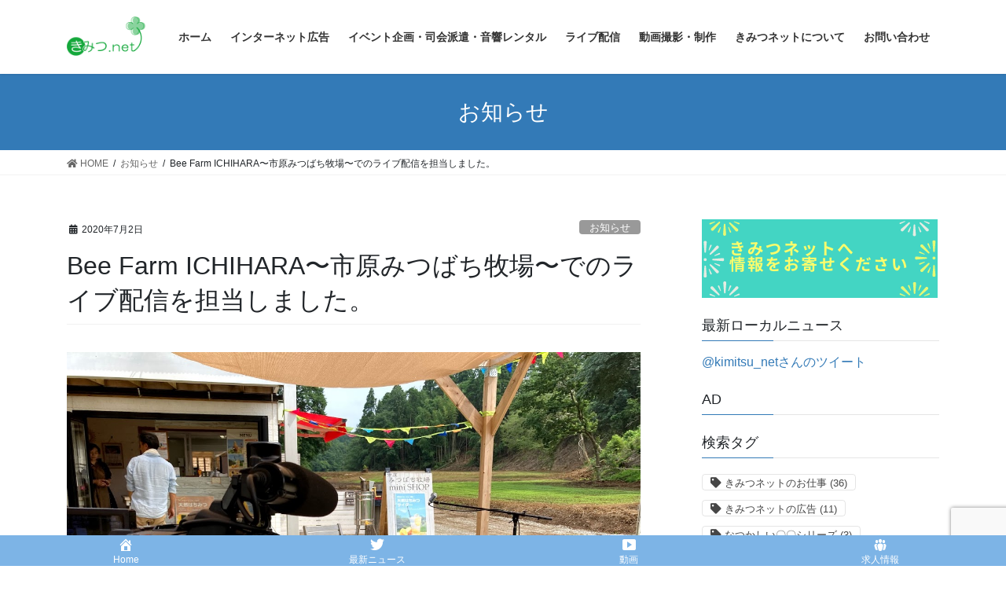

--- FILE ---
content_type: text/html; charset=UTF-8
request_url: https://kimitsu.net/bee-farm-ichihara%E3%80%9C%E5%B8%82%E5%8E%9F%E3%81%BF%E3%81%A4%E3%81%B0%E3%81%A1%E7%89%A7%E5%A0%B4%E3%80%9C%E3%81%A7%E3%81%AE%E3%83%A9%E3%82%A4%E3%83%96%E9%85%8D%E4%BF%A1%E3%82%92/
body_size: 16756
content:
<!DOCTYPE html><html dir="ltr" lang="ja" prefix="og: https://ogp.me/ns#"><head><meta charset="utf-8"><meta http-equiv="X-UA-Compatible" content="IE=edge"><meta name="viewport" content="width=device-width, initial-scale=1"><title>市原Bee Farm ICHIHARA〜市原みつばち牧場〜でのライブ配信を担当しました。 | きみつネット</title><meta name="description" content="きみつネットでは6月27日に行われた、木更津市出身のシンガーソングライター松本佳奈さん、引田香織さんの配信ライブの音響と映像配信を担当しました。 松本佳奈さんの部分のみYoutubeに公開してあります。高画質、高音質な動画をご覧ください。" /><meta name="robots" content="max-image-preview:large" /><meta name="keywords" content="きみつネットのお仕事,ライブ配信,地元の有名人,木更津市" /><link rel="canonical" href="https://kimitsu.net/bee-farm-ichihara%e3%80%9c%e5%b8%82%e5%8e%9f%e3%81%bf%e3%81%a4%e3%81%b0%e3%81%a1%e7%89%a7%e5%a0%b4%e3%80%9c%e3%81%a7%e3%81%ae%e3%83%a9%e3%82%a4%e3%83%96%e9%85%8d%e4%bf%a1%e3%82%92/" /><meta name="generator" content="All in One SEO (AIOSEO) 4.6.0" /><meta property="og:locale" content="ja_JP" /><meta property="og:site_name" content="きみつネット" /><meta property="og:type" content="article" /><meta property="og:title" content="市原Bee Farm ICHIHARA〜市原みつばち牧場〜でのライブ配信を担当しました。 | きみつネット" /><meta property="og:description" content="きみつネットでは6月27日に行われた、木更津市出身のシンガーソングライター松本佳奈さん、引田香織さんの配信ライブの音響と映像配信を担当しました。 松本佳奈さんの部分のみYoutubeに公開してあります。高画質、高音質な動画をご覧ください。" /><meta property="og:url" content="https://kimitsu.net/bee-farm-ichihara%e3%80%9c%e5%b8%82%e5%8e%9f%e3%81%bf%e3%81%a4%e3%81%b0%e3%81%a1%e7%89%a7%e5%a0%b4%e3%80%9c%e3%81%a7%e3%81%ae%e3%83%a9%e3%82%a4%e3%83%96%e9%85%8d%e4%bf%a1%e3%82%92/" /><meta property="og:image" content="https://kimitsu.net/wp-content/uploads/2020/07/200627-1-1024x768.jpg" /><meta property="og:image:secure_url" content="https://kimitsu.net/wp-content/uploads/2020/07/200627-1-1024x768.jpg" /><meta property="article:published_time" content="2020-07-02T05:09:18+00:00" /><meta property="article:modified_time" content="2020-11-05T15:22:49+00:00" /><meta name="twitter:card" content="summary_large_image" /><meta name="twitter:site" content="@kimitsu_net" /><meta name="twitter:title" content="市原Bee Farm ICHIHARA〜市原みつばち牧場〜でのライブ配信を担当しました。 | きみつネット" /><meta name="twitter:description" content="きみつネットでは6月27日に行われた、木更津市出身のシンガーソングライター松本佳奈さん、引田香織さんの配信ライブの音響と映像配信を担当しました。 松本佳奈さんの部分のみYoutubeに公開してあります。高画質、高音質な動画をご覧ください。" /><meta name="twitter:creator" content="@kimitsu_net" /><meta name="twitter:image" content="https://kimitsu.net/wp-content/uploads/2020/07/Chirashi01.jpg" /> <script type="application/ld+json" class="aioseo-schema">{"@context":"https:\/\/schema.org","@graph":[{"@type":"Article","@id":"https:\/\/kimitsu.net\/bee-farm-ichihara%e3%80%9c%e5%b8%82%e5%8e%9f%e3%81%bf%e3%81%a4%e3%81%b0%e3%81%a1%e7%89%a7%e5%a0%b4%e3%80%9c%e3%81%a7%e3%81%ae%e3%83%a9%e3%82%a4%e3%83%96%e9%85%8d%e4%bf%a1%e3%82%92\/#article","name":"\u5e02\u539fBee Farm ICHIHARA\u301c\u5e02\u539f\u307f\u3064\u3070\u3061\u7267\u5834\u301c\u3067\u306e\u30e9\u30a4\u30d6\u914d\u4fe1\u3092\u62c5\u5f53\u3057\u307e\u3057\u305f\u3002 | \u304d\u307f\u3064\u30cd\u30c3\u30c8","headline":"Bee Farm ICHIHARA\u301c\u5e02\u539f\u307f\u3064\u3070\u3061\u7267\u5834\u301c\u3067\u306e\u30e9\u30a4\u30d6\u914d\u4fe1\u3092\u62c5\u5f53\u3057\u307e\u3057\u305f\u3002","author":{"@id":"https:\/\/kimitsu.net\/author\/jingle\/#author"},"publisher":{"@id":"https:\/\/kimitsu.net\/#organization"},"image":{"@type":"ImageObject","url":"https:\/\/kimitsu.net\/wp-content\/uploads\/2020\/07\/200627-1.jpg","width":1249,"height":937},"datePublished":"2020-07-02T14:09:18+09:00","dateModified":"2020-11-06T00:22:49+09:00","inLanguage":"ja","mainEntityOfPage":{"@id":"https:\/\/kimitsu.net\/bee-farm-ichihara%e3%80%9c%e5%b8%82%e5%8e%9f%e3%81%bf%e3%81%a4%e3%81%b0%e3%81%a1%e7%89%a7%e5%a0%b4%e3%80%9c%e3%81%a7%e3%81%ae%e3%83%a9%e3%82%a4%e3%83%96%e9%85%8d%e4%bf%a1%e3%82%92\/#webpage"},"isPartOf":{"@id":"https:\/\/kimitsu.net\/bee-farm-ichihara%e3%80%9c%e5%b8%82%e5%8e%9f%e3%81%bf%e3%81%a4%e3%81%b0%e3%81%a1%e7%89%a7%e5%a0%b4%e3%80%9c%e3%81%a7%e3%81%ae%e3%83%a9%e3%82%a4%e3%83%96%e9%85%8d%e4%bf%a1%e3%82%92\/#webpage"},"articleSection":"\u304a\u77e5\u3089\u305b, \u304d\u307f\u3064\u30cd\u30c3\u30c8\u306e\u304a\u4ed5\u4e8b, \u30e9\u30a4\u30d6\u914d\u4fe1, \u5730\u5143\u306e\u6709\u540d\u4eba, \u6728\u66f4\u6d25\u5e02"},{"@type":"BreadcrumbList","@id":"https:\/\/kimitsu.net\/bee-farm-ichihara%e3%80%9c%e5%b8%82%e5%8e%9f%e3%81%bf%e3%81%a4%e3%81%b0%e3%81%a1%e7%89%a7%e5%a0%b4%e3%80%9c%e3%81%a7%e3%81%ae%e3%83%a9%e3%82%a4%e3%83%96%e9%85%8d%e4%bf%a1%e3%82%92\/#breadcrumblist","itemListElement":[{"@type":"ListItem","@id":"https:\/\/kimitsu.net\/#listItem","position":1,"name":"\u5bb6","item":"https:\/\/kimitsu.net\/","nextItem":"https:\/\/kimitsu.net\/bee-farm-ichihara%e3%80%9c%e5%b8%82%e5%8e%9f%e3%81%bf%e3%81%a4%e3%81%b0%e3%81%a1%e7%89%a7%e5%a0%b4%e3%80%9c%e3%81%a7%e3%81%ae%e3%83%a9%e3%82%a4%e3%83%96%e9%85%8d%e4%bf%a1%e3%82%92\/#listItem"},{"@type":"ListItem","@id":"https:\/\/kimitsu.net\/bee-farm-ichihara%e3%80%9c%e5%b8%82%e5%8e%9f%e3%81%bf%e3%81%a4%e3%81%b0%e3%81%a1%e7%89%a7%e5%a0%b4%e3%80%9c%e3%81%a7%e3%81%ae%e3%83%a9%e3%82%a4%e3%83%96%e9%85%8d%e4%bf%a1%e3%82%92\/#listItem","position":2,"name":"Bee Farm ICHIHARA\u301c\u5e02\u539f\u307f\u3064\u3070\u3061\u7267\u5834\u301c\u3067\u306e\u30e9\u30a4\u30d6\u914d\u4fe1\u3092\u62c5\u5f53\u3057\u307e\u3057\u305f\u3002","previousItem":"https:\/\/kimitsu.net\/#listItem"}]},{"@type":"Organization","@id":"https:\/\/kimitsu.net\/#organization","name":"\u304d\u307f\u3064\u30cd\u30c3\u30c8","url":"https:\/\/kimitsu.net\/","logo":{"@type":"ImageObject","url":"https:\/\/kimitsu.net\/wp-content\/uploads\/2018\/07\/head_logo.png","@id":"https:\/\/kimitsu.net\/bee-farm-ichihara%e3%80%9c%e5%b8%82%e5%8e%9f%e3%81%bf%e3%81%a4%e3%81%b0%e3%81%a1%e7%89%a7%e5%a0%b4%e3%80%9c%e3%81%a7%e3%81%ae%e3%83%a9%e3%82%a4%e3%83%96%e9%85%8d%e4%bf%a1%e3%82%92\/#organizationLogo","width":150,"height":84},"image":{"@id":"https:\/\/kimitsu.net\/bee-farm-ichihara%e3%80%9c%e5%b8%82%e5%8e%9f%e3%81%bf%e3%81%a4%e3%81%b0%e3%81%a1%e7%89%a7%e5%a0%b4%e3%80%9c%e3%81%a7%e3%81%ae%e3%83%a9%e3%82%a4%e3%83%96%e9%85%8d%e4%bf%a1%e3%82%92\/#organizationLogo"},"sameAs":["https:\/\/twitter.com\/kimitsu_net"]},{"@type":"Person","@id":"https:\/\/kimitsu.net\/author\/jingle\/#author","url":"https:\/\/kimitsu.net\/author\/jingle\/","name":"\u7ba1\u7406\u4eba"},{"@type":"WebPage","@id":"https:\/\/kimitsu.net\/bee-farm-ichihara%e3%80%9c%e5%b8%82%e5%8e%9f%e3%81%bf%e3%81%a4%e3%81%b0%e3%81%a1%e7%89%a7%e5%a0%b4%e3%80%9c%e3%81%a7%e3%81%ae%e3%83%a9%e3%82%a4%e3%83%96%e9%85%8d%e4%bf%a1%e3%82%92\/#webpage","url":"https:\/\/kimitsu.net\/bee-farm-ichihara%e3%80%9c%e5%b8%82%e5%8e%9f%e3%81%bf%e3%81%a4%e3%81%b0%e3%81%a1%e7%89%a7%e5%a0%b4%e3%80%9c%e3%81%a7%e3%81%ae%e3%83%a9%e3%82%a4%e3%83%96%e9%85%8d%e4%bf%a1%e3%82%92\/","name":"\u5e02\u539fBee Farm ICHIHARA\u301c\u5e02\u539f\u307f\u3064\u3070\u3061\u7267\u5834\u301c\u3067\u306e\u30e9\u30a4\u30d6\u914d\u4fe1\u3092\u62c5\u5f53\u3057\u307e\u3057\u305f\u3002 | \u304d\u307f\u3064\u30cd\u30c3\u30c8","description":"\u304d\u307f\u3064\u30cd\u30c3\u30c8\u3067\u306f6\u670827\u65e5\u306b\u884c\u308f\u308c\u305f\u3001\u6728\u66f4\u6d25\u5e02\u51fa\u8eab\u306e\u30b7\u30f3\u30ac\u30fc\u30bd\u30f3\u30b0\u30e9\u30a4\u30bf\u30fc\u677e\u672c\u4f73\u5948\u3055\u3093\u3001\u5f15\u7530\u9999\u7e54\u3055\u3093\u306e\u914d\u4fe1\u30e9\u30a4\u30d6\u306e\u97f3\u97ff\u3068\u6620\u50cf\u914d\u4fe1\u3092\u62c5\u5f53\u3057\u307e\u3057\u305f\u3002 \u677e\u672c\u4f73\u5948\u3055\u3093\u306e\u90e8\u5206\u306e\u307fYoutube\u306b\u516c\u958b\u3057\u3066\u3042\u308a\u307e\u3059\u3002\u9ad8\u753b\u8cea\u3001\u9ad8\u97f3\u8cea\u306a\u52d5\u753b\u3092\u3054\u89a7\u304f\u3060\u3055\u3044\u3002","inLanguage":"ja","isPartOf":{"@id":"https:\/\/kimitsu.net\/#website"},"breadcrumb":{"@id":"https:\/\/kimitsu.net\/bee-farm-ichihara%e3%80%9c%e5%b8%82%e5%8e%9f%e3%81%bf%e3%81%a4%e3%81%b0%e3%81%a1%e7%89%a7%e5%a0%b4%e3%80%9c%e3%81%a7%e3%81%ae%e3%83%a9%e3%82%a4%e3%83%96%e9%85%8d%e4%bf%a1%e3%82%92\/#breadcrumblist"},"author":{"@id":"https:\/\/kimitsu.net\/author\/jingle\/#author"},"creator":{"@id":"https:\/\/kimitsu.net\/author\/jingle\/#author"},"image":{"@type":"ImageObject","url":"https:\/\/kimitsu.net\/wp-content\/uploads\/2020\/07\/200627-1.jpg","@id":"https:\/\/kimitsu.net\/bee-farm-ichihara%e3%80%9c%e5%b8%82%e5%8e%9f%e3%81%bf%e3%81%a4%e3%81%b0%e3%81%a1%e7%89%a7%e5%a0%b4%e3%80%9c%e3%81%a7%e3%81%ae%e3%83%a9%e3%82%a4%e3%83%96%e9%85%8d%e4%bf%a1%e3%82%92\/#mainImage","width":1249,"height":937},"primaryImageOfPage":{"@id":"https:\/\/kimitsu.net\/bee-farm-ichihara%e3%80%9c%e5%b8%82%e5%8e%9f%e3%81%bf%e3%81%a4%e3%81%b0%e3%81%a1%e7%89%a7%e5%a0%b4%e3%80%9c%e3%81%a7%e3%81%ae%e3%83%a9%e3%82%a4%e3%83%96%e9%85%8d%e4%bf%a1%e3%82%92\/#mainImage"},"datePublished":"2020-07-02T14:09:18+09:00","dateModified":"2020-11-06T00:22:49+09:00"},{"@type":"WebSite","@id":"https:\/\/kimitsu.net\/#website","url":"https:\/\/kimitsu.net\/","name":"\u304d\u307f\u3064\u30cd\u30c3\u30c8","description":"\u304b\u305a\u3055\u5730\u57df\u306e\u30ed\u30fc\u30ab\u30eb\u30e1\u30c7\u30a3\u30a2","inLanguage":"ja","publisher":{"@id":"https:\/\/kimitsu.net\/#organization"}}]}</script> <link rel='dns-prefetch' href='//static.addtoany.com' /><link rel='dns-prefetch' href='//www.google.com' /><link rel='dns-prefetch' href='//pagead2.googlesyndication.com' /><link rel="alternate" type="application/rss+xml" title="きみつネット &raquo; フィード" href="https://kimitsu.net/feed/" /><link rel="alternate" type="application/rss+xml" title="きみつネット &raquo; コメントフィード" href="https://kimitsu.net/comments/feed/" /><link rel='stylesheet' id='wp-block-library-css' href='https://kimitsu.net/wp-includes/css/dist/block-library/style.min.css?ver=6.1.9' type='text/css' media='all' /><link rel='stylesheet' id='classic-theme-styles-css' href='https://kimitsu.net/wp-includes/css/classic-themes.min.css?ver=1' type='text/css' media='all' /><style id='global-styles-inline-css' type='text/css'>body{--wp--preset--color--black: #000000;--wp--preset--color--cyan-bluish-gray: #abb8c3;--wp--preset--color--white: #ffffff;--wp--preset--color--pale-pink: #f78da7;--wp--preset--color--vivid-red: #cf2e2e;--wp--preset--color--luminous-vivid-orange: #ff6900;--wp--preset--color--luminous-vivid-amber: #fcb900;--wp--preset--color--light-green-cyan: #7bdcb5;--wp--preset--color--vivid-green-cyan: #00d084;--wp--preset--color--pale-cyan-blue: #8ed1fc;--wp--preset--color--vivid-cyan-blue: #0693e3;--wp--preset--color--vivid-purple: #9b51e0;--wp--preset--gradient--vivid-cyan-blue-to-vivid-purple: linear-gradient(135deg,rgba(6,147,227,1) 0%,rgb(155,81,224) 100%);--wp--preset--gradient--light-green-cyan-to-vivid-green-cyan: linear-gradient(135deg,rgb(122,220,180) 0%,rgb(0,208,130) 100%);--wp--preset--gradient--luminous-vivid-amber-to-luminous-vivid-orange: linear-gradient(135deg,rgba(252,185,0,1) 0%,rgba(255,105,0,1) 100%);--wp--preset--gradient--luminous-vivid-orange-to-vivid-red: linear-gradient(135deg,rgba(255,105,0,1) 0%,rgb(207,46,46) 100%);--wp--preset--gradient--very-light-gray-to-cyan-bluish-gray: linear-gradient(135deg,rgb(238,238,238) 0%,rgb(169,184,195) 100%);--wp--preset--gradient--cool-to-warm-spectrum: linear-gradient(135deg,rgb(74,234,220) 0%,rgb(151,120,209) 20%,rgb(207,42,186) 40%,rgb(238,44,130) 60%,rgb(251,105,98) 80%,rgb(254,248,76) 100%);--wp--preset--gradient--blush-light-purple: linear-gradient(135deg,rgb(255,206,236) 0%,rgb(152,150,240) 100%);--wp--preset--gradient--blush-bordeaux: linear-gradient(135deg,rgb(254,205,165) 0%,rgb(254,45,45) 50%,rgb(107,0,62) 100%);--wp--preset--gradient--luminous-dusk: linear-gradient(135deg,rgb(255,203,112) 0%,rgb(199,81,192) 50%,rgb(65,88,208) 100%);--wp--preset--gradient--pale-ocean: linear-gradient(135deg,rgb(255,245,203) 0%,rgb(182,227,212) 50%,rgb(51,167,181) 100%);--wp--preset--gradient--electric-grass: linear-gradient(135deg,rgb(202,248,128) 0%,rgb(113,206,126) 100%);--wp--preset--gradient--midnight: linear-gradient(135deg,rgb(2,3,129) 0%,rgb(40,116,252) 100%);--wp--preset--duotone--dark-grayscale: url('#wp-duotone-dark-grayscale');--wp--preset--duotone--grayscale: url('#wp-duotone-grayscale');--wp--preset--duotone--purple-yellow: url('#wp-duotone-purple-yellow');--wp--preset--duotone--blue-red: url('#wp-duotone-blue-red');--wp--preset--duotone--midnight: url('#wp-duotone-midnight');--wp--preset--duotone--magenta-yellow: url('#wp-duotone-magenta-yellow');--wp--preset--duotone--purple-green: url('#wp-duotone-purple-green');--wp--preset--duotone--blue-orange: url('#wp-duotone-blue-orange');--wp--preset--font-size--small: 13px;--wp--preset--font-size--medium: 20px;--wp--preset--font-size--large: 36px;--wp--preset--font-size--x-large: 42px;--wp--preset--spacing--20: 0.44rem;--wp--preset--spacing--30: 0.67rem;--wp--preset--spacing--40: 1rem;--wp--preset--spacing--50: 1.5rem;--wp--preset--spacing--60: 2.25rem;--wp--preset--spacing--70: 3.38rem;--wp--preset--spacing--80: 5.06rem;}:where(.is-layout-flex){gap: 0.5em;}body .is-layout-flow > .alignleft{float: left;margin-inline-start: 0;margin-inline-end: 2em;}body .is-layout-flow > .alignright{float: right;margin-inline-start: 2em;margin-inline-end: 0;}body .is-layout-flow > .aligncenter{margin-left: auto !important;margin-right: auto !important;}body .is-layout-constrained > .alignleft{float: left;margin-inline-start: 0;margin-inline-end: 2em;}body .is-layout-constrained > .alignright{float: right;margin-inline-start: 2em;margin-inline-end: 0;}body .is-layout-constrained > .aligncenter{margin-left: auto !important;margin-right: auto !important;}body .is-layout-constrained > :where(:not(.alignleft):not(.alignright):not(.alignfull)){max-width: var(--wp--style--global--content-size);margin-left: auto !important;margin-right: auto !important;}body .is-layout-constrained > .alignwide{max-width: var(--wp--style--global--wide-size);}body .is-layout-flex{display: flex;}body .is-layout-flex{flex-wrap: wrap;align-items: center;}body .is-layout-flex > *{margin: 0;}:where(.wp-block-columns.is-layout-flex){gap: 2em;}.has-black-color{color: var(--wp--preset--color--black) !important;}.has-cyan-bluish-gray-color{color: var(--wp--preset--color--cyan-bluish-gray) !important;}.has-white-color{color: var(--wp--preset--color--white) !important;}.has-pale-pink-color{color: var(--wp--preset--color--pale-pink) !important;}.has-vivid-red-color{color: var(--wp--preset--color--vivid-red) !important;}.has-luminous-vivid-orange-color{color: var(--wp--preset--color--luminous-vivid-orange) !important;}.has-luminous-vivid-amber-color{color: var(--wp--preset--color--luminous-vivid-amber) !important;}.has-light-green-cyan-color{color: var(--wp--preset--color--light-green-cyan) !important;}.has-vivid-green-cyan-color{color: var(--wp--preset--color--vivid-green-cyan) !important;}.has-pale-cyan-blue-color{color: var(--wp--preset--color--pale-cyan-blue) !important;}.has-vivid-cyan-blue-color{color: var(--wp--preset--color--vivid-cyan-blue) !important;}.has-vivid-purple-color{color: var(--wp--preset--color--vivid-purple) !important;}.has-black-background-color{background-color: var(--wp--preset--color--black) !important;}.has-cyan-bluish-gray-background-color{background-color: var(--wp--preset--color--cyan-bluish-gray) !important;}.has-white-background-color{background-color: var(--wp--preset--color--white) !important;}.has-pale-pink-background-color{background-color: var(--wp--preset--color--pale-pink) !important;}.has-vivid-red-background-color{background-color: var(--wp--preset--color--vivid-red) !important;}.has-luminous-vivid-orange-background-color{background-color: var(--wp--preset--color--luminous-vivid-orange) !important;}.has-luminous-vivid-amber-background-color{background-color: var(--wp--preset--color--luminous-vivid-amber) !important;}.has-light-green-cyan-background-color{background-color: var(--wp--preset--color--light-green-cyan) !important;}.has-vivid-green-cyan-background-color{background-color: var(--wp--preset--color--vivid-green-cyan) !important;}.has-pale-cyan-blue-background-color{background-color: var(--wp--preset--color--pale-cyan-blue) !important;}.has-vivid-cyan-blue-background-color{background-color: var(--wp--preset--color--vivid-cyan-blue) !important;}.has-vivid-purple-background-color{background-color: var(--wp--preset--color--vivid-purple) !important;}.has-black-border-color{border-color: var(--wp--preset--color--black) !important;}.has-cyan-bluish-gray-border-color{border-color: var(--wp--preset--color--cyan-bluish-gray) !important;}.has-white-border-color{border-color: var(--wp--preset--color--white) !important;}.has-pale-pink-border-color{border-color: var(--wp--preset--color--pale-pink) !important;}.has-vivid-red-border-color{border-color: var(--wp--preset--color--vivid-red) !important;}.has-luminous-vivid-orange-border-color{border-color: var(--wp--preset--color--luminous-vivid-orange) !important;}.has-luminous-vivid-amber-border-color{border-color: var(--wp--preset--color--luminous-vivid-amber) !important;}.has-light-green-cyan-border-color{border-color: var(--wp--preset--color--light-green-cyan) !important;}.has-vivid-green-cyan-border-color{border-color: var(--wp--preset--color--vivid-green-cyan) !important;}.has-pale-cyan-blue-border-color{border-color: var(--wp--preset--color--pale-cyan-blue) !important;}.has-vivid-cyan-blue-border-color{border-color: var(--wp--preset--color--vivid-cyan-blue) !important;}.has-vivid-purple-border-color{border-color: var(--wp--preset--color--vivid-purple) !important;}.has-vivid-cyan-blue-to-vivid-purple-gradient-background{background: var(--wp--preset--gradient--vivid-cyan-blue-to-vivid-purple) !important;}.has-light-green-cyan-to-vivid-green-cyan-gradient-background{background: var(--wp--preset--gradient--light-green-cyan-to-vivid-green-cyan) !important;}.has-luminous-vivid-amber-to-luminous-vivid-orange-gradient-background{background: var(--wp--preset--gradient--luminous-vivid-amber-to-luminous-vivid-orange) !important;}.has-luminous-vivid-orange-to-vivid-red-gradient-background{background: var(--wp--preset--gradient--luminous-vivid-orange-to-vivid-red) !important;}.has-very-light-gray-to-cyan-bluish-gray-gradient-background{background: var(--wp--preset--gradient--very-light-gray-to-cyan-bluish-gray) !important;}.has-cool-to-warm-spectrum-gradient-background{background: var(--wp--preset--gradient--cool-to-warm-spectrum) !important;}.has-blush-light-purple-gradient-background{background: var(--wp--preset--gradient--blush-light-purple) !important;}.has-blush-bordeaux-gradient-background{background: var(--wp--preset--gradient--blush-bordeaux) !important;}.has-luminous-dusk-gradient-background{background: var(--wp--preset--gradient--luminous-dusk) !important;}.has-pale-ocean-gradient-background{background: var(--wp--preset--gradient--pale-ocean) !important;}.has-electric-grass-gradient-background{background: var(--wp--preset--gradient--electric-grass) !important;}.has-midnight-gradient-background{background: var(--wp--preset--gradient--midnight) !important;}.has-small-font-size{font-size: var(--wp--preset--font-size--small) !important;}.has-medium-font-size{font-size: var(--wp--preset--font-size--medium) !important;}.has-large-font-size{font-size: var(--wp--preset--font-size--large) !important;}.has-x-large-font-size{font-size: var(--wp--preset--font-size--x-large) !important;}
.wp-block-navigation a:where(:not(.wp-element-button)){color: inherit;}
:where(.wp-block-columns.is-layout-flex){gap: 2em;}
.wp-block-pullquote{font-size: 1.5em;line-height: 1.6;}</style><link rel='stylesheet' id='contact-form-7-css' href='https://kimitsu.net/wp-content/cache/autoptimize/autoptimize_single_a2e915fb21387a23a3578cb1b2b5a724.php?ver=5.3.2' type='text/css' media='all' /><link rel='stylesheet' id='dashicons-css' href='https://kimitsu.net/wp-includes/css/dashicons.min.css?ver=6.1.9' type='text/css' media='all' /><link rel='stylesheet' id='rss-antenna-style-css' href='https://kimitsu.net/wp-content/cache/autoptimize/autoptimize_single_b63671b82aba29933044f4d820f39296.php?ver=2.2.0' type='text/css' media='all' /><link rel='stylesheet' id='bootstrap-4-style-css' href='https://kimitsu.net/wp-content/themes/lightning/_g2/library/bootstrap-4/css/bootstrap.min.css?ver=4.5.0' type='text/css' media='all' /><link rel='stylesheet' id='lightning-common-style-css' href='https://kimitsu.net/wp-content/cache/autoptimize/autoptimize_single_95f35df82979dce677f928a59a4ebd05.php?ver=14.1.6' type='text/css' media='all' /><style id='lightning-common-style-inline-css' type='text/css'>/* vk-mobile-nav */:root {--vk-mobile-nav-menu-btn-bg-src: url("https://kimitsu.net/wp-content/themes/lightning/_g2/inc/vk-mobile-nav/package//images/vk-menu-btn-black.svg");--vk-mobile-nav-menu-btn-close-bg-src: url("https://kimitsu.net/wp-content/themes/lightning/_g2/inc/vk-mobile-nav/package//images/vk-menu-close-black.svg");--vk-menu-acc-icon-open-black-bg-src: url("https://kimitsu.net/wp-content/themes/lightning/_g2/inc/vk-mobile-nav/package//images/vk-menu-acc-icon-open-black.svg");--vk-menu-acc-icon-open-white-bg-src: url("https://kimitsu.net/wp-content/themes/lightning/_g2/inc/vk-mobile-nav/package//images/vk-menu-acc-icon-open-white.svg");--vk-menu-acc-icon-close-black-bg-src: url("https://kimitsu.net/wp-content/themes/lightning/_g2/inc/vk-mobile-nav/package//images/vk-menu-close-black.svg");--vk-menu-acc-icon-close-white-bg-src: url("https://kimitsu.net/wp-content/themes/lightning/_g2/inc/vk-mobile-nav/package//images/vk-menu-close-white.svg");}</style><link rel='stylesheet' id='lightning-design-style-css' href='https://kimitsu.net/wp-content/cache/autoptimize/autoptimize_single_1fcef706aa21284a049d45cbc16bdeb6.php?ver=14.1.6' type='text/css' media='all' /><style id='lightning-design-style-inline-css' type='text/css'>a { color:#337ab7; }
.tagcloud a:before { font-family: "Font Awesome 5 Free";content: "\f02b";font-weight: bold; }
.media .media-body .media-heading a:hover { color:; }@media (min-width: 768px){.gMenu > li:before,.gMenu > li.menu-item-has-children::after { border-bottom-color: }.gMenu li li { background-color: }.gMenu li li a:hover { background-color:; }} /* @media (min-width: 768px) */.page-header { background-color:; }h2,.mainSection-title { border-top-color:; }h3:after,.subSection-title:after { border-bottom-color:; }ul.page-numbers li span.page-numbers.current,.page-link dl .post-page-numbers.current { background-color:; }.pager li > a { border-color:;color:;}.pager li > a:hover { background-color:;color:#fff;}.siteFooter { border-top-color:; }dt { border-left-color:; }:root {--g_nav_main_acc_icon_open_url:url(https://kimitsu.net/wp-content/themes/lightning/_g2/inc/vk-mobile-nav/package/images/vk-menu-acc-icon-open-black.svg);--g_nav_main_acc_icon_close_url: url(https://kimitsu.net/wp-content/themes/lightning/_g2/inc/vk-mobile-nav/package/images/vk-menu-close-black.svg);--g_nav_sub_acc_icon_open_url: url(https://kimitsu.net/wp-content/themes/lightning/_g2/inc/vk-mobile-nav/package/images/vk-menu-acc-icon-open-white.svg);--g_nav_sub_acc_icon_close_url: url(https://kimitsu.net/wp-content/themes/lightning/_g2/inc/vk-mobile-nav/package/images/vk-menu-close-white.svg);}</style><link rel='stylesheet' id='lightning-theme-style-css' href='https://kimitsu.net/wp-content/themes/lightning/style.css?ver=14.1.6' type='text/css' media='all' /><style id='lightning-theme-style-inline-css' type='text/css'>.prBlock_icon_outer { border:1px solid #337ab7; }
			.prBlock_icon { color:#337ab7; }</style><link rel='stylesheet' id='vk-font-awesome-css' href='https://kimitsu.net/wp-content/themes/lightning/inc/font-awesome/package/versions/5/css/all.min.css?ver=5.13.0' type='text/css' media='all' /><link rel='stylesheet' id='addtoany-css' href='https://kimitsu.net/wp-content/plugins/add-to-any/addtoany.min.css?ver=1.16' type='text/css' media='all' /> <script defer id="addtoany-core-js-before" src="[data-uri]"></script> <script defer type='text/javascript' src='https://static.addtoany.com/menu/page.js' id='addtoany-core-js'></script> <script defer type='text/javascript' src='https://kimitsu.net/wp-includes/js/jquery/jquery.min.js?ver=3.6.1' id='jquery-core-js'></script> <script defer type='text/javascript' src='https://kimitsu.net/wp-includes/js/jquery/jquery-migrate.min.js?ver=3.3.2' id='jquery-migrate-js'></script> <script defer type='text/javascript' src='https://kimitsu.net/wp-content/plugins/add-to-any/addtoany.min.js?ver=1.1' id='addtoany-jquery-js'></script> <link rel="https://api.w.org/" href="https://kimitsu.net/wp-json/" /><link rel="alternate" type="application/json" href="https://kimitsu.net/wp-json/wp/v2/posts/4326" /><link rel="EditURI" type="application/rsd+xml" title="RSD" href="https://kimitsu.net/xmlrpc.php?rsd" /><link rel="wlwmanifest" type="application/wlwmanifest+xml" href="https://kimitsu.net/wp-includes/wlwmanifest.xml" /><meta name="generator" content="WordPress 6.1.9" /><link rel='shortlink' href='https://kimitsu.net/?p=4326' /><link rel="alternate" type="application/json+oembed" href="https://kimitsu.net/wp-json/oembed/1.0/embed?url=https%3A%2F%2Fkimitsu.net%2Fbee-farm-ichihara%25e3%2580%259c%25e5%25b8%2582%25e5%258e%259f%25e3%2581%25bf%25e3%2581%25a4%25e3%2581%25b0%25e3%2581%25a1%25e7%2589%25a7%25e5%25a0%25b4%25e3%2580%259c%25e3%2581%25a7%25e3%2581%25ae%25e3%2583%25a9%25e3%2582%25a4%25e3%2583%2596%25e9%2585%258d%25e4%25bf%25a1%25e3%2582%2592%2F" /><link rel="alternate" type="text/xml+oembed" href="https://kimitsu.net/wp-json/oembed/1.0/embed?url=https%3A%2F%2Fkimitsu.net%2Fbee-farm-ichihara%25e3%2580%259c%25e5%25b8%2582%25e5%258e%259f%25e3%2581%25bf%25e3%2581%25a4%25e3%2581%25b0%25e3%2581%25a1%25e7%2589%25a7%25e5%25a0%25b4%25e3%2580%259c%25e3%2581%25a7%25e3%2581%25ae%25e3%2583%25a9%25e3%2582%25a4%25e3%2583%2596%25e9%2585%258d%25e4%25bf%25a1%25e3%2582%2592%2F&#038;format=xml" /> <script defer src="[data-uri]"></script><script defer src="[data-uri]"></script><meta name="viewport" content="initial-scale=1, viewport-fit=cover"><meta name="generator" content="Site Kit by Google 1.123.1" /><style id="lightning-color-custom-for-plugins" type="text/css">/* ltg theme common */.color_key_bg,.color_key_bg_hover:hover{background-color: #337ab7;}.color_key_txt,.color_key_txt_hover:hover{color: #337ab7;}.color_key_border,.color_key_border_hover:hover{border-color: #337ab7;}.color_key_dark_bg,.color_key_dark_bg_hover:hover{background-color: #2e6da4;}.color_key_dark_txt,.color_key_dark_txt_hover:hover{color: #2e6da4;}.color_key_dark_border,.color_key_dark_border_hover:hover{border-color: #2e6da4;}</style><meta name="google-adsense-platform-account" content="ca-host-pub-2644536267352236"><meta name="google-adsense-platform-domain" content="sitekit.withgoogle.com">  <script async="async" src="https://pagead2.googlesyndication.com/pagead/js/adsbygoogle.js?client=ca-pub-3903642804855367&amp;host=ca-host-pub-2644536267352236" crossorigin="anonymous" type="text/javascript"></script>  <script data-ad-client="ca-pub-3903642804855367" async src="https://pagead2.googlesyndication.com/pagead/js/adsbygoogle.js"></script><link rel="icon" href="https://kimitsu.net/wp-content/uploads/2018/05/cropped-favicon-32x32.png" sizes="32x32" /><link rel="icon" href="https://kimitsu.net/wp-content/uploads/2018/05/cropped-favicon-192x192.png" sizes="192x192" /><link rel="apple-touch-icon" href="https://kimitsu.net/wp-content/uploads/2018/05/cropped-favicon-180x180.png" /><meta name="msapplication-TileImage" content="https://kimitsu.net/wp-content/uploads/2018/05/cropped-favicon-270x270.png" /><style type="text/css" id="wp-custom-css">footer .copySection p:nth-child(2) {
    display:none !important;
    }


h6 {
font-size: 1.6rem;
	font-weight: bold;
}
h6 {
  position: relative;
  padding: 0.6em;
  background: #e0edff;
}

h6:after {
  position: absolute;
  content: '';
  top: 100%;
  left: 30px;
  border: 15px solid transparent;
  border-top: 15px solid #e0edff;
  width: 0;
  height: 0;
}



ul.related-post{
	width:100%;
	overflow:hidden;
	margin:20px 0;
	height:100%;
	display:-webkit-box;
    display:-moz-box;
    display:-ms-flexbox;
    display:-webkit-flex;
    display:-moz-flex;
    display:flex;
    -webkit-box-lines:multiple;
    -moz-box-lines:multiple;
    -webkit-flex-wrap:wrap;
    -moz-flex-wrap:wrap;
    -ms-flex-wrap:wrap;
    flex-wrap:wrap;
}
 
ul.related-post li {
	float: left;
	width:22%;
	display: block;
	margin-right: 4%;
	margin-bottom: 20px;
}
 
ul.related-post li:nth-child(4n) {
	margin-right: 0;
}
 
ul.related-post li a:hover{
	filter:alpha(opacity=80);
	-moz-opacity: 0.8;
	opacity: 0.8;
}
 
ul.related-post li p.title{
	line-height: 1.8;
    font-size: 95%;
}
 
ul.related-post li p.title a{
	text-decoration: none;
}
 
ul.related-post li img{
	width: 100%;
}
 
@media (max-width: 599px) {
/* small devices */
 
ul.related-post li {
	width:48%;
}
 
ul.related-post li:nth-child(2n) {
	margin-right: 0;
}
 
}</style></head><body class="post-template-default single single-post postid-4326 single-format-standard sidebar-fix sidebar-fix-priority-top bootstrap4 device-pc fa_v5_css">
 <a class="skip-link screen-reader-text" href="#main">コンテンツへスキップ</a> <a class="skip-link screen-reader-text" href="#vk-mobile-nav">ナビゲーションに移動</a> <svg xmlns="http://www.w3.org/2000/svg" viewBox="0 0 0 0" width="0" height="0" focusable="false" role="none" style="visibility: hidden; position: absolute; left: -9999px; overflow: hidden;" ><defs><filter id="wp-duotone-dark-grayscale"><feColorMatrix color-interpolation-filters="sRGB" type="matrix" values=" .299 .587 .114 0 0 .299 .587 .114 0 0 .299 .587 .114 0 0 .299 .587 .114 0 0 " /><feComponentTransfer color-interpolation-filters="sRGB" ><feFuncR type="table" tableValues="0 0.49803921568627" /><feFuncG type="table" tableValues="0 0.49803921568627" /><feFuncB type="table" tableValues="0 0.49803921568627" /><feFuncA type="table" tableValues="1 1" /></feComponentTransfer><feComposite in2="SourceGraphic" operator="in" /></filter></defs></svg><svg xmlns="http://www.w3.org/2000/svg" viewBox="0 0 0 0" width="0" height="0" focusable="false" role="none" style="visibility: hidden; position: absolute; left: -9999px; overflow: hidden;" ><defs><filter id="wp-duotone-grayscale"><feColorMatrix color-interpolation-filters="sRGB" type="matrix" values=" .299 .587 .114 0 0 .299 .587 .114 0 0 .299 .587 .114 0 0 .299 .587 .114 0 0 " /><feComponentTransfer color-interpolation-filters="sRGB" ><feFuncR type="table" tableValues="0 1" /><feFuncG type="table" tableValues="0 1" /><feFuncB type="table" tableValues="0 1" /><feFuncA type="table" tableValues="1 1" /></feComponentTransfer><feComposite in2="SourceGraphic" operator="in" /></filter></defs></svg><svg xmlns="http://www.w3.org/2000/svg" viewBox="0 0 0 0" width="0" height="0" focusable="false" role="none" style="visibility: hidden; position: absolute; left: -9999px; overflow: hidden;" ><defs><filter id="wp-duotone-purple-yellow"><feColorMatrix color-interpolation-filters="sRGB" type="matrix" values=" .299 .587 .114 0 0 .299 .587 .114 0 0 .299 .587 .114 0 0 .299 .587 .114 0 0 " /><feComponentTransfer color-interpolation-filters="sRGB" ><feFuncR type="table" tableValues="0.54901960784314 0.98823529411765" /><feFuncG type="table" tableValues="0 1" /><feFuncB type="table" tableValues="0.71764705882353 0.25490196078431" /><feFuncA type="table" tableValues="1 1" /></feComponentTransfer><feComposite in2="SourceGraphic" operator="in" /></filter></defs></svg><svg xmlns="http://www.w3.org/2000/svg" viewBox="0 0 0 0" width="0" height="0" focusable="false" role="none" style="visibility: hidden; position: absolute; left: -9999px; overflow: hidden;" ><defs><filter id="wp-duotone-blue-red"><feColorMatrix color-interpolation-filters="sRGB" type="matrix" values=" .299 .587 .114 0 0 .299 .587 .114 0 0 .299 .587 .114 0 0 .299 .587 .114 0 0 " /><feComponentTransfer color-interpolation-filters="sRGB" ><feFuncR type="table" tableValues="0 1" /><feFuncG type="table" tableValues="0 0.27843137254902" /><feFuncB type="table" tableValues="0.5921568627451 0.27843137254902" /><feFuncA type="table" tableValues="1 1" /></feComponentTransfer><feComposite in2="SourceGraphic" operator="in" /></filter></defs></svg><svg xmlns="http://www.w3.org/2000/svg" viewBox="0 0 0 0" width="0" height="0" focusable="false" role="none" style="visibility: hidden; position: absolute; left: -9999px; overflow: hidden;" ><defs><filter id="wp-duotone-midnight"><feColorMatrix color-interpolation-filters="sRGB" type="matrix" values=" .299 .587 .114 0 0 .299 .587 .114 0 0 .299 .587 .114 0 0 .299 .587 .114 0 0 " /><feComponentTransfer color-interpolation-filters="sRGB" ><feFuncR type="table" tableValues="0 0" /><feFuncG type="table" tableValues="0 0.64705882352941" /><feFuncB type="table" tableValues="0 1" /><feFuncA type="table" tableValues="1 1" /></feComponentTransfer><feComposite in2="SourceGraphic" operator="in" /></filter></defs></svg><svg xmlns="http://www.w3.org/2000/svg" viewBox="0 0 0 0" width="0" height="0" focusable="false" role="none" style="visibility: hidden; position: absolute; left: -9999px; overflow: hidden;" ><defs><filter id="wp-duotone-magenta-yellow"><feColorMatrix color-interpolation-filters="sRGB" type="matrix" values=" .299 .587 .114 0 0 .299 .587 .114 0 0 .299 .587 .114 0 0 .299 .587 .114 0 0 " /><feComponentTransfer color-interpolation-filters="sRGB" ><feFuncR type="table" tableValues="0.78039215686275 1" /><feFuncG type="table" tableValues="0 0.94901960784314" /><feFuncB type="table" tableValues="0.35294117647059 0.47058823529412" /><feFuncA type="table" tableValues="1 1" /></feComponentTransfer><feComposite in2="SourceGraphic" operator="in" /></filter></defs></svg><svg xmlns="http://www.w3.org/2000/svg" viewBox="0 0 0 0" width="0" height="0" focusable="false" role="none" style="visibility: hidden; position: absolute; left: -9999px; overflow: hidden;" ><defs><filter id="wp-duotone-purple-green"><feColorMatrix color-interpolation-filters="sRGB" type="matrix" values=" .299 .587 .114 0 0 .299 .587 .114 0 0 .299 .587 .114 0 0 .299 .587 .114 0 0 " /><feComponentTransfer color-interpolation-filters="sRGB" ><feFuncR type="table" tableValues="0.65098039215686 0.40392156862745" /><feFuncG type="table" tableValues="0 1" /><feFuncB type="table" tableValues="0.44705882352941 0.4" /><feFuncA type="table" tableValues="1 1" /></feComponentTransfer><feComposite in2="SourceGraphic" operator="in" /></filter></defs></svg><svg xmlns="http://www.w3.org/2000/svg" viewBox="0 0 0 0" width="0" height="0" focusable="false" role="none" style="visibility: hidden; position: absolute; left: -9999px; overflow: hidden;" ><defs><filter id="wp-duotone-blue-orange"><feColorMatrix color-interpolation-filters="sRGB" type="matrix" values=" .299 .587 .114 0 0 .299 .587 .114 0 0 .299 .587 .114 0 0 .299 .587 .114 0 0 " /><feComponentTransfer color-interpolation-filters="sRGB" ><feFuncR type="table" tableValues="0.098039215686275 1" /><feFuncG type="table" tableValues="0 0.66274509803922" /><feFuncB type="table" tableValues="0.84705882352941 0.41960784313725" /><feFuncA type="table" tableValues="1 1" /></feComponentTransfer><feComposite in2="SourceGraphic" operator="in" /></filter></defs></svg><header class="siteHeader"><div class="container siteHeadContainer"><div class="navbar-header"><p class="navbar-brand siteHeader_logo"> <a href="https://kimitsu.net/"> <span><img src="https://kimitsu.net/wp-content/uploads/2018/07/logo2.png" alt="きみつネット" /></span> </a></p></div><div id="gMenu_outer" class="gMenu_outer"><nav class="menu-%e3%83%a1%e3%83%8b%e3%83%a5%e3%83%bc-1-container"><ul id="menu-%e3%83%a1%e3%83%8b%e3%83%a5%e3%83%bc-1" class="menu gMenu vk-menu-acc"><li id="menu-item-2145" class="menu-item menu-item-type-custom menu-item-object-custom menu-item-home"><a href="https://kimitsu.net/"><strong class="gMenu_name">ホーム</strong></a></li><li id="menu-item-2291" class="menu-item menu-item-type-post_type menu-item-object-page"><a href="https://kimitsu.net/ad/"><strong class="gMenu_name">インターネット広告</strong></a></li><li id="menu-item-2278" class="menu-item menu-item-type-post_type menu-item-object-page menu-item-has-children"><a href="https://kimitsu.net/mc/"><strong class="gMenu_name">イベント企画・司会派遣・音響レンタル</strong></a><ul class="sub-menu"><li id="menu-item-2294" class="menu-item menu-item-type-post_type menu-item-object-page"><a href="https://kimitsu.net/event/">イベント企画・運営</a></li><li id="menu-item-2281" class="menu-item menu-item-type-post_type menu-item-object-page"><a href="https://kimitsu.net/pa/">音響機材レンタル</a></li><li id="menu-item-2284" class="menu-item menu-item-type-post_type menu-item-object-page"><a href="https://kimitsu.net/mc/">イベント司会</a></li></ul></li><li id="menu-item-6735" class="menu-item menu-item-type-post_type menu-item-object-page"><a href="https://kimitsu.net/livestreaming/"><strong class="gMenu_name">ライブ配信</strong></a></li><li id="menu-item-2279" class="menu-item menu-item-type-post_type menu-item-object-page"><a href="https://kimitsu.net/video/"><strong class="gMenu_name">動画撮影・制作</strong></a></li><li id="menu-item-2295" class="menu-item menu-item-type-post_type menu-item-object-page"><a href="https://kimitsu.net/company/"><strong class="gMenu_name">きみつネットについて</strong></a></li><li id="menu-item-2282" class="menu-item menu-item-type-post_type menu-item-object-page"><a href="https://kimitsu.net/form/"><strong class="gMenu_name">お問い合わせ</strong></a></li></ul></nav></div></div></header><div class="section page-header"><div class="container"><div class="row"><div class="col-md-12"><div class="page-header_pageTitle"> お知らせ</div></div></div></div></div><div class="section breadSection"><div class="container"><div class="row"><ol class="breadcrumb" itemtype="http://schema.org/BreadcrumbList"><li id="panHome" itemprop="itemListElement" itemscope itemtype="http://schema.org/ListItem"><a itemprop="item" href="https://kimitsu.net/"><span itemprop="name"><i class="fa fa-home"></i> HOME</span></a></li><li itemprop="itemListElement" itemscope itemtype="http://schema.org/ListItem"><a itemprop="item" href="https://kimitsu.net/category/%e3%81%8a%e7%9f%a5%e3%82%89%e3%81%9b/"><span itemprop="name">お知らせ</span></a></li><li><span>Bee Farm ICHIHARA〜市原みつばち牧場〜でのライブ配信を担当しました。</span></li></ol></div></div></div><div class="section siteContent"><div class="container"><div class="row"><div class="col mainSection mainSection-col-two baseSection vk_posts-mainSection" id="main" role="main"><article id="post-4326" class="entry entry-full post-4326 post type-post status-publish format-standard has-post-thumbnail hentry category-1 tag-45 tag-30 tag-31 tag-19"><header class="entry-header"><div class="entry-meta"> <span class="published entry-meta_items">2020年7月2日</span> <span class="entry-meta_items entry-meta_updated entry-meta_hidden">/ 最終更新日時 : <span class="updated">2020年11月6日</span></span> <span class="vcard author entry-meta_items entry-meta_items_author entry-meta_hidden"><span class="fn">管理人</span></span> <span class="entry-meta_items entry-meta_items_term"><a href="https://kimitsu.net/category/%e3%81%8a%e7%9f%a5%e3%82%89%e3%81%9b/" class="btn btn-xs btn-primary entry-meta_items_term_button" style="background-color:#999999;border:none;">お知らせ</a></span></div><h1 class="entry-title"> Bee Farm ICHIHARA〜市原みつばち牧場〜でのライブ配信を担当しました。</h1></header><div class="entry-body"><p><img decoding="async" src="https://kimitsu.net/wp-content/uploads/2020/07/200627.jpg" alt="" width="1249" height="937" class="aligncenter size-full wp-image-4329" srcset="https://kimitsu.net/wp-content/uploads/2020/07/200627.jpg 1249w, https://kimitsu.net/wp-content/uploads/2020/07/200627-300x225.jpg 300w, https://kimitsu.net/wp-content/uploads/2020/07/200627-1024x768.jpg 1024w, https://kimitsu.net/wp-content/uploads/2020/07/200627-768x576.jpg 768w" sizes="(max-width: 1249px) 100vw, 1249px" /><br /> きみつネットでは6月27日に行われた、木更津市出身のシンガーソングライター<a href="https://matsumotokana.info/" rel="noopener noreferrer" target="_blank">松本佳奈</a>さん、そして東京からお招きした<a href="https://note.com/hikitakaori" rel="noopener noreferrer" target="_blank">引田香織</a>さんの配信ライブの音響と映像配信を担当しました。</p><p>松本佳奈さんの部分のみYoutubeに公開してあります。高画質、高音質な動画をご覧ください。</p><div style="position: relative; height: 0; padding-bottom: 56.25%;"><iframe loading="lazy" style="position: absolute; width: 100%; height: 100%; left: 0;" src="https://www.youtube.com/embed/1edu2LylgN4?ecver=2" width="640" height="360" frameborder="0" allowfullscreen="allowfullscreen"></iframe></div><p>コロナウィルス感染拡大の影響もあって当日は無観客（会場となった場所のお客さんと関係者数名のみ）で行われました。<br /> 30℃を超す外気温の中、野外ステージで行われたライブは暑さも忘れるほど素敵なものとなりました。</p><h6>きみつネットの音響＆ライブ配信</h6><p>新型コロナウィルスの影響もあって最近はライブ配信の需要が高まってきています。<br /> 私たちきみつネットは10年前から地元のお祭りやイベントなどをライブ配信してきた実績がございます。最新機材を使った高画質で高音質なライブ配信が可能ですので、お気軽にご相談ください。</p><p>・音楽ライブ、演奏会<br /> ・各種会合、セミナー<br /> ・スポーツ中継、子供たちのスポーツの試合<br /> ・式典、イベント中継<br /> ・動画番組</p><p>ライブ配信のお問い合わせはこちらから<br /> <a href="https://kimitsu.net/?page_id=16" title="動画撮影・制作"><img decoding="async" loading="lazy" src="https://kimitsu.net/wp-content/uploads/2017/04/contact.jpg" alt="" width="800" height="148" class="aligncenter size-full wp-image-2165" srcset="https://kimitsu.net/wp-content/uploads/2017/04/contact.jpg 800w, https://kimitsu.net/wp-content/uploads/2017/04/contact-300x56.jpg 300w, https://kimitsu.net/wp-content/uploads/2017/04/contact-768x142.jpg 768w" sizes="(max-width: 800px) 100vw, 800px" /></a></p><h6>市原Bee Farmの場所は？</h6><p><iframe loading="lazy" src="https://www.google.com/maps/embed?pb=!1m18!1m12!1m3!1d3247.664905375168!2d140.21513001554774!3d35.512563246810466!2m3!1f0!2f0!3f0!3m2!1i1024!2i768!4f13.1!3m3!1m2!1s0x602297c9059024a3%3A0x8c07173dd1305aea!2z5qCq5byP5Lya56S-T05FIERST1AgRkFSTQ!5e0!3m2!1sja!2sjp!4v1593674162445!5m2!1sja!2sjp" width="600" height="450" frameborder="0" style="border:0;" allowfullscreen="" aria-hidden="false" tabindex="0"></iframe></p><hr> <font size="5"> Sponsored</font> <script async src="https://pagead2.googlesyndication.com/pagead/js/adsbygoogle.js"></script> <ins class="adsbygoogle"
 style="display:block"
 data-ad-format="autorelaxed"
 data-ad-client="ca-pub-3903642804855367"
 data-ad-slot="6183322324"></ins> <script>(adsbygoogle = window.adsbygoogle || []).push({});</script> <hr><div class="addtoany_share_save_container addtoany_content addtoany_content_bottom"><div class="a2a_kit a2a_kit_size_20 addtoany_list" data-a2a-url="https://kimitsu.net/bee-farm-ichihara%e3%80%9c%e5%b8%82%e5%8e%9f%e3%81%bf%e3%81%a4%e3%81%b0%e3%81%a1%e7%89%a7%e5%a0%b4%e3%80%9c%e3%81%a7%e3%81%ae%e3%83%a9%e3%82%a4%e3%83%96%e9%85%8d%e4%bf%a1%e3%82%92/" data-a2a-title="Bee Farm ICHIHARA〜市原みつばち牧場〜でのライブ配信を担当しました。"><a class="a2a_button_facebook" href="https://www.addtoany.com/add_to/facebook?linkurl=https%3A%2F%2Fkimitsu.net%2Fbee-farm-ichihara%25e3%2580%259c%25e5%25b8%2582%25e5%258e%259f%25e3%2581%25bf%25e3%2581%25a4%25e3%2581%25b0%25e3%2581%25a1%25e7%2589%25a7%25e5%25a0%25b4%25e3%2580%259c%25e3%2581%25a7%25e3%2581%25ae%25e3%2583%25a9%25e3%2582%25a4%25e3%2583%2596%25e9%2585%258d%25e4%25bf%25a1%25e3%2582%2592%2F&amp;linkname=Bee%20Farm%20ICHIHARA%E3%80%9C%E5%B8%82%E5%8E%9F%E3%81%BF%E3%81%A4%E3%81%B0%E3%81%A1%E7%89%A7%E5%A0%B4%E3%80%9C%E3%81%A7%E3%81%AE%E3%83%A9%E3%82%A4%E3%83%96%E9%85%8D%E4%BF%A1%E3%82%92%E6%8B%85%E5%BD%93%E3%81%97%E3%81%BE%E3%81%97%E3%81%9F%E3%80%82" title="Facebook" rel="nofollow noopener" target="_blank"></a><a class="a2a_button_twitter" href="https://www.addtoany.com/add_to/twitter?linkurl=https%3A%2F%2Fkimitsu.net%2Fbee-farm-ichihara%25e3%2580%259c%25e5%25b8%2582%25e5%258e%259f%25e3%2581%25bf%25e3%2581%25a4%25e3%2581%25b0%25e3%2581%25a1%25e7%2589%25a7%25e5%25a0%25b4%25e3%2580%259c%25e3%2581%25a7%25e3%2581%25ae%25e3%2583%25a9%25e3%2582%25a4%25e3%2583%2596%25e9%2585%258d%25e4%25bf%25a1%25e3%2582%2592%2F&amp;linkname=Bee%20Farm%20ICHIHARA%E3%80%9C%E5%B8%82%E5%8E%9F%E3%81%BF%E3%81%A4%E3%81%B0%E3%81%A1%E7%89%A7%E5%A0%B4%E3%80%9C%E3%81%A7%E3%81%AE%E3%83%A9%E3%82%A4%E3%83%96%E9%85%8D%E4%BF%A1%E3%82%92%E6%8B%85%E5%BD%93%E3%81%97%E3%81%BE%E3%81%97%E3%81%9F%E3%80%82" title="Twitter" rel="nofollow noopener" target="_blank"></a><a class="a2a_button_line" href="https://www.addtoany.com/add_to/line?linkurl=https%3A%2F%2Fkimitsu.net%2Fbee-farm-ichihara%25e3%2580%259c%25e5%25b8%2582%25e5%258e%259f%25e3%2581%25bf%25e3%2581%25a4%25e3%2581%25b0%25e3%2581%25a1%25e7%2589%25a7%25e5%25a0%25b4%25e3%2580%259c%25e3%2581%25a7%25e3%2581%25ae%25e3%2583%25a9%25e3%2582%25a4%25e3%2583%2596%25e9%2585%258d%25e4%25bf%25a1%25e3%2582%2592%2F&amp;linkname=Bee%20Farm%20ICHIHARA%E3%80%9C%E5%B8%82%E5%8E%9F%E3%81%BF%E3%81%A4%E3%81%B0%E3%81%A1%E7%89%A7%E5%A0%B4%E3%80%9C%E3%81%A7%E3%81%AE%E3%83%A9%E3%82%A4%E3%83%96%E9%85%8D%E4%BF%A1%E3%82%92%E6%8B%85%E5%BD%93%E3%81%97%E3%81%BE%E3%81%97%E3%81%9F%E3%80%82" title="Line" rel="nofollow noopener" target="_blank"></a><a class="a2a_dd addtoany_share_save addtoany_share" href="https://www.addtoany.com/share"></a></div></div></div><div class="entry-footer"><div class="entry-meta-dataList"><dl><dt>カテゴリー</dt><dd><a href="https://kimitsu.net/category/%e3%81%8a%e7%9f%a5%e3%82%89%e3%81%9b/">お知らせ</a></dd></dl></div><div class="entry-meta-dataList entry-tag"><dl><dt>タグ</dt><dd class="tagcloud"><a href="https://kimitsu.net/tag/%e3%81%8d%e3%81%bf%e3%81%a4%e3%83%8d%e3%83%83%e3%83%88%e3%81%ae%e3%81%8a%e4%bb%95%e4%ba%8b/" rel="tag">きみつネットのお仕事</a><a href="https://kimitsu.net/tag/%e3%83%a9%e3%82%a4%e3%83%96%e9%85%8d%e4%bf%a1/" rel="tag">ライブ配信</a><a href="https://kimitsu.net/tag/%e5%9c%b0%e5%85%83%e3%81%ae%e6%9c%89%e5%90%8d%e4%ba%ba/" rel="tag">地元の有名人</a><a href="https://kimitsu.net/tag/%e6%9c%a8%e6%9b%b4%e6%b4%a5%e5%b8%82/" rel="tag">木更津市</a></dd></dl></div></div></article><div class="vk_posts postNextPrev"><div id="post-4318" class="vk_post vk_post-postType-post card card-post card-horizontal card-sm vk_post-col-xs-12 vk_post-col-sm-12 vk_post-col-md-6 post-4318 post type-post status-publish format-standard has-post-thumbnail hentry category-news tag-19"><div class="row no-gutters card-horizontal-inner-row"><div class="col-5 card-img-outer"><div class="vk_post_imgOuter" style="background-image:url(https://kimitsu.net/wp-content/uploads/2020/06/umihotaru2-1024x768.jpg)"><a href="https://kimitsu.net/%e6%b5%b7%e3%81%bb%e3%81%9f%e3%82%8b%e3%83%91%e3%83%bc%e3%82%ad%e3%83%b3%e3%82%b0%e3%82%a8%e3%83%aa%e3%82%a2%e3%81%8c%e6%98%8e%e6%97%a5%e3%81%8b%e3%82%89%e9%80%9a%e5%b8%b8%e5%96%b6%e6%a5%ad%e3%82%92/"><div class="card-img-overlay"><span class="vk_post_imgOuter_singleTermLabel" style="color:#fff;background-color:#999999">NEWS</span></div><img width="300" height="225" src="https://kimitsu.net/wp-content/uploads/2020/06/umihotaru2-300x225.jpg" class="vk_post_imgOuter_img card-img card-img-use-bg wp-post-image" alt="海ほたる" loading="lazy" /></a></div></div><div class="col-7"><div class="vk_post_body card-body"><p class="postNextPrev_label">前の記事</p><h5 class="vk_post_title card-title"><a href="https://kimitsu.net/%e6%b5%b7%e3%81%bb%e3%81%9f%e3%82%8b%e3%83%91%e3%83%bc%e3%82%ad%e3%83%b3%e3%82%b0%e3%82%a8%e3%83%aa%e3%82%a2%e3%81%8c%e6%98%8e%e6%97%a5%e3%81%8b%e3%82%89%e9%80%9a%e5%b8%b8%e5%96%b6%e6%a5%ad%e3%82%92/">海ほたるパーキングエリアが明日から通常営業を再開</a></h5><div class="vk_post_date card-date published">2020年6月30日</div></div></div></div></div><div id="post-4374" class="vk_post vk_post-postType-post card card-post card-horizontal card-sm vk_post-col-xs-12 vk_post-col-sm-12 vk_post-col-md-6 card-horizontal-reverse postNextPrev_next post-4374 post type-post status-publish format-standard has-post-thumbnail hentry category-15 tag-19"><div class="row no-gutters card-horizontal-inner-row"><div class="col-5 card-img-outer"><div class="vk_post_imgOuter" style="background-image:url(https://kimitsu.net/wp-content/uploads/2020/07/Chibakun_curry01.jpg)"><a href="https://kimitsu.net/%e3%83%87%e3%82%b6%e3%83%bc%e3%83%88%e9%a3%9f%e3%81%b9%e6%94%be%e9%a1%8c%e4%bb%98%e3%81%8d%ef%bc%81%e6%9c%a8%e6%9b%b4%e6%b4%a5%e3%83%af%e3%82%b7%e3%83%b3%e3%83%88%e3%83%b3%e3%83%9b%e3%83%86%e3%83%ab/"><div class="card-img-overlay"><span class="vk_post_imgOuter_singleTermLabel" style="color:#fff;background-color:#999999">グルメ</span></div><img width="300" height="298" src="https://kimitsu.net/wp-content/uploads/2020/07/Chibakun_curry01-300x298.jpg" class="vk_post_imgOuter_img card-img card-img-use-bg wp-post-image" alt="" loading="lazy" /></a></div></div><div class="col-7"><div class="vk_post_body card-body"><p class="postNextPrev_label">次の記事</p><h5 class="vk_post_title card-title"><a href="https://kimitsu.net/%e3%83%87%e3%82%b6%e3%83%bc%e3%83%88%e9%a3%9f%e3%81%b9%e6%94%be%e9%a1%8c%e4%bb%98%e3%81%8d%ef%bc%81%e6%9c%a8%e6%9b%b4%e6%b4%a5%e3%83%af%e3%82%b7%e3%83%b3%e3%83%88%e3%83%b3%e3%83%9b%e3%83%86%e3%83%ab/">デザート食べ放題付き！木更津ワシントンホテルの「チーバくん三色カレー」</a></h5><div class="vk_post_date card-date published">2020年7月2日</div></div></div></div></div></div></div><div class="col subSection sideSection sideSection-col-two baseSection"><aside class="widget widget_media_image" id="media_image-2"><a href="https://kimitsu.net/?page_id=1139"><img width="300" height="100" src="https://kimitsu.net/wp-content/uploads/2020/11/joho001.png" class="image wp-image-5802  attachment-full size-full" alt="" decoding="async" loading="lazy" style="max-width: 100%; height: auto;" /></a></aside><aside class="widget_text widget widget_custom_html" id="custom_html-5"><h1 class="widget-title subSection-title">最新ローカルニュース</h1><div class="textwidget custom-html-widget"> <a class="twitter-timeline"  href="https://twitter.com/kimitsu_net" data-widget-id="271268167702159360">@kimitsu_netさんのツイート</a> <script defer src="[data-uri]"></script> </div></aside><aside class="widget widget_nav_menu" id="nav_menu-7"></aside><aside class="widget_text widget widget_custom_html" id="custom_html-7"><h1 class="widget-title subSection-title">AD</h1><div class="textwidget custom-html-widget"><center><script defer src="[data-uri]"></script><script defer type="text/javascript" src="https://xml.affiliate.rakuten.co.jp/widget/js/rakuten_widget.js"></script></center></div></aside><aside class="widget widget_tag_cloud" id="tag_cloud-4"><h1 class="widget-title subSection-title">検索タグ</h1><div class="tagcloud"><a href="https://kimitsu.net/tag/%e3%81%8d%e3%81%bf%e3%81%a4%e3%83%8d%e3%83%83%e3%83%88%e3%81%ae%e3%81%8a%e4%bb%95%e4%ba%8b/" class="tag-cloud-link tag-link-45 tag-link-position-1" style="font-size: 10pt;" aria-label="きみつネットのお仕事 (36個の項目)">きみつネットのお仕事<span class="tag-link-count"> (36)</span></a> <a href="https://kimitsu.net/tag/%e3%81%8d%e3%81%bf%e3%81%a4%e3%83%8d%e3%83%83%e3%83%88%e3%81%ae%e5%ba%83%e5%91%8a/" class="tag-cloud-link tag-link-37 tag-link-position-2" style="font-size: 10pt;" aria-label="きみつネットの広告 (11個の項目)">きみつネットの広告<span class="tag-link-count"> (11)</span></a> <a href="https://kimitsu.net/tag/%e3%81%aa%e3%81%a4%e3%81%8b%e3%81%97%e3%81%84%e3%80%87%e3%80%87%e3%82%b7%e3%83%aa%e3%83%bc%e3%82%ba/" class="tag-cloud-link tag-link-39 tag-link-position-3" style="font-size: 10pt;" aria-label="なつかしい〇〇シリーズ (3個の項目)">なつかしい〇〇シリーズ<span class="tag-link-count"> (3)</span></a> <a href="https://kimitsu.net/tag/%e3%82%a2%e3%82%af%e3%82%a2%e3%83%a9%e3%82%a4%e3%83%b3%e3%83%90%e3%82%b9/" class="tag-cloud-link tag-link-41 tag-link-position-4" style="font-size: 10pt;" aria-label="アクアラインバス (5個の項目)">アクアラインバス<span class="tag-link-count"> (5)</span></a> <a href="https://kimitsu.net/tag/%e3%82%a4%e3%82%aa%e3%83%b3%e3%83%a2%e3%83%bc%e3%83%ab%e5%af%8c%e6%b4%a5/" class="tag-cloud-link tag-link-42 tag-link-position-5" style="font-size: 10pt;" aria-label="イオンモール富津 (12個の項目)">イオンモール富津<span class="tag-link-count"> (12)</span></a> <a href="https://kimitsu.net/tag/%e3%82%a4%e3%82%aa%e3%83%b3%e3%83%a2%e3%83%bc%e3%83%ab%e6%9c%a8%e6%9b%b4%e6%b4%a5/" class="tag-cloud-link tag-link-23 tag-link-position-6" style="font-size: 10pt;" aria-label="イオンモール木更津 (12個の項目)">イオンモール木更津<span class="tag-link-count"> (12)</span></a> <a href="https://kimitsu.net/tag/%e3%82%a4%e3%83%99%e3%83%b3%e3%83%88/" class="tag-cloud-link tag-link-32 tag-link-position-7" style="font-size: 10pt;" aria-label="イベント (79個の項目)">イベント<span class="tag-link-count"> (79)</span></a> <a href="https://kimitsu.net/tag/%e3%82%b0%e3%83%ab%e3%83%a1/" class="tag-cloud-link tag-link-50 tag-link-position-8" style="font-size: 10pt;" aria-label="グルメ (18個の項目)">グルメ<span class="tag-link-count"> (18)</span></a> <a href="https://kimitsu.net/tag/%e3%83%86%e3%83%ac%e3%83%93%e7%95%aa%e7%b5%84/" class="tag-cloud-link tag-link-21 tag-link-position-9" style="font-size: 10pt;" aria-label="テレビ番組 (5個の項目)">テレビ番組<span class="tag-link-count"> (5)</span></a> <a href="https://kimitsu.net/tag/%e3%83%90%e3%83%a9%e3%83%90%e3%83%a9%e3%83%90%e3%83%a9%e3%82%a8%e3%83%86%e3%82%a3/" class="tag-cloud-link tag-link-29 tag-link-position-10" style="font-size: 10pt;" aria-label="バラバラバラエティ (23個の項目)">バラバラバラエティ<span class="tag-link-count"> (23)</span></a> <a href="https://kimitsu.net/tag/%e3%83%97%e3%83%ac%e3%82%bc%e3%83%b3%e3%83%88/" class="tag-cloud-link tag-link-35 tag-link-position-11" style="font-size: 10pt;" aria-label="プレゼント (5個の項目)">プレゼント<span class="tag-link-count"> (5)</span></a> <a href="https://kimitsu.net/tag/%e3%83%a9%e3%82%a4%e3%83%96%e9%85%8d%e4%bf%a1/" class="tag-cloud-link tag-link-30 tag-link-position-12" style="font-size: 10pt;" aria-label="ライブ配信 (47個の項目)">ライブ配信<span class="tag-link-count"> (47)</span></a> <a href="https://kimitsu.net/tag/%e4%b8%89%e4%ba%95%e3%82%a2%e3%82%a6%e3%83%88%e3%83%ac%e3%83%83%e3%83%88%e3%83%91%e3%83%bc%e3%82%af%e6%9c%a8%e6%9b%b4%e6%b4%a5/" class="tag-cloud-link tag-link-47 tag-link-position-13" style="font-size: 10pt;" aria-label="三井アウトレットパーク木更津 (7個の項目)">三井アウトレットパーク木更津<span class="tag-link-count"> (7)</span></a> <a href="https://kimitsu.net/tag/%e4%ba%8b%e4%bb%b6%e3%83%bb%e4%ba%8b%e6%95%85/" class="tag-cloud-link tag-link-36 tag-link-position-14" style="font-size: 10pt;" aria-label="事件・事故 (27個の項目)">事件・事故<span class="tag-link-count"> (27)</span></a> <a href="https://kimitsu.net/tag/%e5%8b%95%e7%94%bb/" class="tag-cloud-link tag-link-38 tag-link-position-15" style="font-size: 10pt;" aria-label="動画 (111個の項目)">動画<span class="tag-link-count"> (111)</span></a> <a href="https://kimitsu.net/tag/%e5%90%9b%e6%b4%a5%e5%b8%82/" class="tag-cloud-link tag-link-26 tag-link-position-16" style="font-size: 10pt;" aria-label="君津市 (113個の項目)">君津市<span class="tag-link-count"> (113)</span></a> <a href="https://kimitsu.net/tag/%e5%9c%b0%e5%85%83%e3%81%ae%e6%9c%89%e5%90%8d%e4%ba%ba/" class="tag-cloud-link tag-link-31 tag-link-position-17" style="font-size: 10pt;" aria-label="地元の有名人 (23個の項目)">地元の有名人<span class="tag-link-count"> (23)</span></a> <a href="https://kimitsu.net/tag/%e5%af%8c%e6%b4%a5%e5%b8%82/" class="tag-cloud-link tag-link-33 tag-link-position-18" style="font-size: 10pt;" aria-label="富津市 (53個の項目)">富津市<span class="tag-link-count"> (53)</span></a> <a href="https://kimitsu.net/tag/%e6%96%b0%e3%81%97%e3%81%84%e9%81%93/" class="tag-cloud-link tag-link-53 tag-link-position-19" style="font-size: 10pt;" aria-label="新しい道 (1個の項目)">新しい道<span class="tag-link-count"> (1)</span></a> <a href="https://kimitsu.net/tag/%e6%9c%a8%e6%9b%b4%e6%b4%a5%e5%b8%82/" class="tag-cloud-link tag-link-19 tag-link-position-20" style="font-size: 10pt;" aria-label="木更津市 (168個の項目)">木更津市<span class="tag-link-count"> (168)</span></a> <a href="https://kimitsu.net/tag/%e6%b0%97%e3%81%be%e3%81%be%e3%81%ab%e3%81%b2%e3%81%a8%e3%82%8a%e6%99%82%e9%96%93/" class="tag-cloud-link tag-link-49 tag-link-position-21" style="font-size: 10pt;" aria-label="気ままにひとり時間 (8個の項目)">気ままにひとり時間<span class="tag-link-count"> (8)</span></a> <a href="https://kimitsu.net/tag/%e6%b1%82%e4%ba%ba/" class="tag-cloud-link tag-link-54 tag-link-position-22" style="font-size: 10pt;" aria-label="求人 (2個の項目)">求人<span class="tag-link-count"> (2)</span></a> <a href="https://kimitsu.net/tag/%e6%b5%b7%e3%81%bb%e3%81%9f%e3%82%8b/" class="tag-cloud-link tag-link-48 tag-link-position-23" style="font-size: 10pt;" aria-label="海ほたる (2個の項目)">海ほたる<span class="tag-link-count"> (2)</span></a> <a href="https://kimitsu.net/tag/%e7%81%ab%e7%81%bd/" class="tag-cloud-link tag-link-51 tag-link-position-24" style="font-size: 10pt;" aria-label="火災 (1個の項目)">火災<span class="tag-link-count"> (1)</span></a> <a href="https://kimitsu.net/tag/%e8%8a%b1%e7%81%ab/" class="tag-cloud-link tag-link-20 tag-link-position-25" style="font-size: 10pt;" aria-label="花火 (13個の項目)">花火<span class="tag-link-count"> (13)</span></a> <a href="https://kimitsu.net/tag/%e8%a2%96%e3%82%b1%e6%b5%a6%e5%b8%82/" class="tag-cloud-link tag-link-34 tag-link-position-26" style="font-size: 10pt;" aria-label="袖ケ浦市 (34個の項目)">袖ケ浦市<span class="tag-link-count"> (34)</span></a> <a href="https://kimitsu.net/tag/%e8%bf%b7%e5%ad%90%e3%83%9a%e3%83%83%e3%83%88%e6%83%85%e5%a0%b1/" class="tag-cloud-link tag-link-46 tag-link-position-27" style="font-size: 10pt;" aria-label="迷子ペット情報 (5個の項目)">迷子ペット情報<span class="tag-link-count"> (5)</span></a> <a href="https://kimitsu.net/tag/%e9%96%8b%e5%ba%97%e9%96%89%e5%ba%97/" class="tag-cloud-link tag-link-25 tag-link-position-28" style="font-size: 10pt;" aria-label="開店閉店 (51個の項目)">開店閉店<span class="tag-link-count"> (51)</span></a></div></aside></div></div></div></div><footer class="section siteFooter"><div class="footerMenu"><div class="container"><nav class="menu-%e3%83%a1%e3%83%8b%e3%83%a5%e3%83%bc-1-container"><ul id="menu-%e3%83%a1%e3%83%8b%e3%83%a5%e3%83%bc-2" class="menu nav"><li id="menu-item-2145" class="menu-item menu-item-type-custom menu-item-object-custom menu-item-home menu-item-2145"><a href="https://kimitsu.net/">ホーム</a></li><li id="menu-item-2291" class="menu-item menu-item-type-post_type menu-item-object-page menu-item-2291"><a href="https://kimitsu.net/ad/">インターネット広告</a></li><li id="menu-item-2278" class="menu-item menu-item-type-post_type menu-item-object-page menu-item-2278"><a href="https://kimitsu.net/mc/">イベント企画・司会派遣・音響レンタル</a></li><li id="menu-item-6735" class="menu-item menu-item-type-post_type menu-item-object-page menu-item-6735"><a href="https://kimitsu.net/livestreaming/">ライブ配信</a></li><li id="menu-item-2279" class="menu-item menu-item-type-post_type menu-item-object-page menu-item-2279"><a href="https://kimitsu.net/video/">動画撮影・制作</a></li><li id="menu-item-2295" class="menu-item menu-item-type-post_type menu-item-object-page menu-item-2295"><a href="https://kimitsu.net/company/">きみつネットについて</a></li><li id="menu-item-2282" class="menu-item menu-item-type-post_type menu-item-object-page menu-item-2282"><a href="https://kimitsu.net/form/">お問い合わせ</a></li></ul></nav></div></div><div class="container sectionBox copySection text-center"><p>Copyright &copy; きみつネット All Rights Reserved.</p><p>Powered by <a href="https://wordpress.org/">WordPress</a> &amp; <a href="https://lightning.nagoya/ja/" target="_blank" title="Free WordPress Theme Lightning"> Lightning Theme</a> by Vektor,Inc. technology.</p></div></footer><div id="fixed-bottom-menu"><div class="fixed-bottom-menu-container"><div class="fixed-bottom-menu-item"> <a href="https://kimitsu.net"> <span class="dashicons dashicons-admin-home"></span> <br> <span class="fixed-bottom-menu-text">Home</span> </a></div><div class="fixed-bottom-menu-item"> <a href="https://kimitsu.net/?page_id=3292"> <span class="dashicons dashicons-twitter"></span> <br> <span class="fixed-bottom-menu-text">最新ニュース</span> </a></div><div class="fixed-bottom-menu-item"> <a href="https://kimitsu.net/?page_id=3301"> <span class="dashicons dashicons-video-alt3"></span> <br> <span class="fixed-bottom-menu-text">動画</span> </a></div><div class="fixed-bottom-menu-item"> <a href="https://kimitsu.net/?page_id=3316"> <span class="dashicons dashicons-groups"></span> <br> <span class="fixed-bottom-menu-text">求人情報</span> </a></div></div></div><div id="vk-mobile-nav-menu-btn" class="vk-mobile-nav-menu-btn">MENU</div><div class="vk-mobile-nav vk-mobile-nav-drop-in" id="vk-mobile-nav"><nav class="vk-mobile-nav-menu-outer" role="navigation"><ul id="menu-%e3%83%a1%e3%83%8b%e3%83%a5%e3%83%bc-3" class="vk-menu-acc menu"><li class="menu-item menu-item-type-custom menu-item-object-custom menu-item-home menu-item-2145"><a href="https://kimitsu.net/">ホーム</a></li><li class="menu-item menu-item-type-post_type menu-item-object-page menu-item-2291"><a href="https://kimitsu.net/ad/">インターネット広告</a></li><li class="menu-item menu-item-type-post_type menu-item-object-page menu-item-has-children menu-item-2278"><a href="https://kimitsu.net/mc/">イベント企画・司会派遣・音響レンタル</a><ul class="sub-menu"><li id="menu-item-2294" class="menu-item menu-item-type-post_type menu-item-object-page menu-item-2294"><a href="https://kimitsu.net/event/">イベント企画・運営</a></li><li id="menu-item-2281" class="menu-item menu-item-type-post_type menu-item-object-page menu-item-2281"><a href="https://kimitsu.net/pa/">音響機材レンタル</a></li><li id="menu-item-2284" class="menu-item menu-item-type-post_type menu-item-object-page menu-item-2284"><a href="https://kimitsu.net/mc/">イベント司会</a></li></ul></li><li class="menu-item menu-item-type-post_type menu-item-object-page menu-item-6735"><a href="https://kimitsu.net/livestreaming/">ライブ配信</a></li><li class="menu-item menu-item-type-post_type menu-item-object-page menu-item-2279"><a href="https://kimitsu.net/video/">動画撮影・制作</a></li><li class="menu-item menu-item-type-post_type menu-item-object-page menu-item-2295"><a href="https://kimitsu.net/company/">きみつネットについて</a></li><li class="menu-item menu-item-type-post_type menu-item-object-page menu-item-2282"><a href="https://kimitsu.net/form/">お問い合わせ</a></li></ul></nav></div><link rel='stylesheet' id='toc-screen-css' href='https://kimitsu.net/wp-content/plugins/table-of-contents-plus/screen.min.css?ver=2309' type='text/css' media='all' /><link rel='stylesheet' id='fixed-bottom-menu-css' href='https://kimitsu.net/wp-content/cache/autoptimize/autoptimize_single_77fc1bfeda69f886eeb96b7a75ddc13c.php?ver=1.00' type='text/css' media='all' /><style id='fixed-bottom-menu-inline-css' type='text/css'>#fixed-bottom-menu{ line-height: 2rem; z-index: 30; }.fixed-bottom-menu-text{ font-size:12px; }.fixed-bottom-menu-container { background-color: #7DB4E6; }.fixed-bottom-menu-item { -webkit-flex-basis: 25%; -ms-flex-preferred-size: 25%; flex-basis: 25%; }.fixed-bottom-menu-item a { color: #FFFFFF; padding-top: 0.15rem; line-height: 1rem; }.fixed-bottom-menu-item a:hover { color: #0000FF; }@media( min-width: 2000px ) { #fixed-bottom-menu{ display: none; } }</style> <script defer id="contact-form-7-js-extra" src="[data-uri]"></script> <script defer type='text/javascript' src='https://kimitsu.net/wp-content/cache/autoptimize/autoptimize_single_f89263c0c2f24398a1df52eead69f5f8.php?ver=5.3.2' id='contact-form-7-js'></script> <script defer id="google-invisible-recaptcha-js-before" src="[data-uri]"></script> <script type='text/javascript' async defer src='https://www.google.com/recaptcha/api.js?onload=renderInvisibleReCaptcha&#038;render=explicit&#038;hl=ja' id='google-invisible-recaptcha-js'></script> <script defer type='text/javascript' src='https://www.google.com/recaptcha/api.js?render=6LepkVYqAAAAAMBD7-NitLx3hz1HK3xicWqwESpb&#038;ver=3.0' id='google-recaptcha-js'></script> <script defer id="wpcf7-recaptcha-js-extra" src="[data-uri]"></script> <script defer type='text/javascript' src='https://kimitsu.net/wp-content/cache/autoptimize/autoptimize_single_56fe09b498fc1a1441d6d9d4f0634fa4.php?ver=5.3.2' id='wpcf7-recaptcha-js'></script> <script defer id="lightning-js-js-extra" src="[data-uri]"></script> <script defer type='text/javascript' src='https://kimitsu.net/wp-content/themes/lightning/_g2/assets/js/lightning.min.js?ver=14.1.6' id='lightning-js-js'></script> <script defer type='text/javascript' src='https://kimitsu.net/wp-content/themes/lightning/_g2/library/bootstrap-4/js/bootstrap.min.js?ver=4.5.0' id='bootstrap-4-js-js'></script> <script defer type='text/javascript' src='https://kimitsu.net/wp-content/plugins/table-of-contents-plus/front.min.js?ver=2309' id='toc-front-js'></script> </body></html><!-- WP Fastest Cache file was created in 0.45452213287354 seconds, on 17-01-26 19:52:12 -->

--- FILE ---
content_type: text/html; charset=utf-8
request_url: https://www.google.com/recaptcha/api2/anchor?ar=1&k=6LepkVYqAAAAAMBD7-NitLx3hz1HK3xicWqwESpb&co=aHR0cHM6Ly9raW1pdHN1Lm5ldDo0NDM.&hl=ja&v=PoyoqOPhxBO7pBk68S4YbpHZ&size=invisible&anchor-ms=20000&execute-ms=30000&cb=g1491uwpye0m
body_size: 49677
content:
<!DOCTYPE HTML><html dir="ltr" lang="ja"><head><meta http-equiv="Content-Type" content="text/html; charset=UTF-8">
<meta http-equiv="X-UA-Compatible" content="IE=edge">
<title>reCAPTCHA</title>
<style type="text/css">
/* cyrillic-ext */
@font-face {
  font-family: 'Roboto';
  font-style: normal;
  font-weight: 400;
  font-stretch: 100%;
  src: url(//fonts.gstatic.com/s/roboto/v48/KFO7CnqEu92Fr1ME7kSn66aGLdTylUAMa3GUBHMdazTgWw.woff2) format('woff2');
  unicode-range: U+0460-052F, U+1C80-1C8A, U+20B4, U+2DE0-2DFF, U+A640-A69F, U+FE2E-FE2F;
}
/* cyrillic */
@font-face {
  font-family: 'Roboto';
  font-style: normal;
  font-weight: 400;
  font-stretch: 100%;
  src: url(//fonts.gstatic.com/s/roboto/v48/KFO7CnqEu92Fr1ME7kSn66aGLdTylUAMa3iUBHMdazTgWw.woff2) format('woff2');
  unicode-range: U+0301, U+0400-045F, U+0490-0491, U+04B0-04B1, U+2116;
}
/* greek-ext */
@font-face {
  font-family: 'Roboto';
  font-style: normal;
  font-weight: 400;
  font-stretch: 100%;
  src: url(//fonts.gstatic.com/s/roboto/v48/KFO7CnqEu92Fr1ME7kSn66aGLdTylUAMa3CUBHMdazTgWw.woff2) format('woff2');
  unicode-range: U+1F00-1FFF;
}
/* greek */
@font-face {
  font-family: 'Roboto';
  font-style: normal;
  font-weight: 400;
  font-stretch: 100%;
  src: url(//fonts.gstatic.com/s/roboto/v48/KFO7CnqEu92Fr1ME7kSn66aGLdTylUAMa3-UBHMdazTgWw.woff2) format('woff2');
  unicode-range: U+0370-0377, U+037A-037F, U+0384-038A, U+038C, U+038E-03A1, U+03A3-03FF;
}
/* math */
@font-face {
  font-family: 'Roboto';
  font-style: normal;
  font-weight: 400;
  font-stretch: 100%;
  src: url(//fonts.gstatic.com/s/roboto/v48/KFO7CnqEu92Fr1ME7kSn66aGLdTylUAMawCUBHMdazTgWw.woff2) format('woff2');
  unicode-range: U+0302-0303, U+0305, U+0307-0308, U+0310, U+0312, U+0315, U+031A, U+0326-0327, U+032C, U+032F-0330, U+0332-0333, U+0338, U+033A, U+0346, U+034D, U+0391-03A1, U+03A3-03A9, U+03B1-03C9, U+03D1, U+03D5-03D6, U+03F0-03F1, U+03F4-03F5, U+2016-2017, U+2034-2038, U+203C, U+2040, U+2043, U+2047, U+2050, U+2057, U+205F, U+2070-2071, U+2074-208E, U+2090-209C, U+20D0-20DC, U+20E1, U+20E5-20EF, U+2100-2112, U+2114-2115, U+2117-2121, U+2123-214F, U+2190, U+2192, U+2194-21AE, U+21B0-21E5, U+21F1-21F2, U+21F4-2211, U+2213-2214, U+2216-22FF, U+2308-230B, U+2310, U+2319, U+231C-2321, U+2336-237A, U+237C, U+2395, U+239B-23B7, U+23D0, U+23DC-23E1, U+2474-2475, U+25AF, U+25B3, U+25B7, U+25BD, U+25C1, U+25CA, U+25CC, U+25FB, U+266D-266F, U+27C0-27FF, U+2900-2AFF, U+2B0E-2B11, U+2B30-2B4C, U+2BFE, U+3030, U+FF5B, U+FF5D, U+1D400-1D7FF, U+1EE00-1EEFF;
}
/* symbols */
@font-face {
  font-family: 'Roboto';
  font-style: normal;
  font-weight: 400;
  font-stretch: 100%;
  src: url(//fonts.gstatic.com/s/roboto/v48/KFO7CnqEu92Fr1ME7kSn66aGLdTylUAMaxKUBHMdazTgWw.woff2) format('woff2');
  unicode-range: U+0001-000C, U+000E-001F, U+007F-009F, U+20DD-20E0, U+20E2-20E4, U+2150-218F, U+2190, U+2192, U+2194-2199, U+21AF, U+21E6-21F0, U+21F3, U+2218-2219, U+2299, U+22C4-22C6, U+2300-243F, U+2440-244A, U+2460-24FF, U+25A0-27BF, U+2800-28FF, U+2921-2922, U+2981, U+29BF, U+29EB, U+2B00-2BFF, U+4DC0-4DFF, U+FFF9-FFFB, U+10140-1018E, U+10190-1019C, U+101A0, U+101D0-101FD, U+102E0-102FB, U+10E60-10E7E, U+1D2C0-1D2D3, U+1D2E0-1D37F, U+1F000-1F0FF, U+1F100-1F1AD, U+1F1E6-1F1FF, U+1F30D-1F30F, U+1F315, U+1F31C, U+1F31E, U+1F320-1F32C, U+1F336, U+1F378, U+1F37D, U+1F382, U+1F393-1F39F, U+1F3A7-1F3A8, U+1F3AC-1F3AF, U+1F3C2, U+1F3C4-1F3C6, U+1F3CA-1F3CE, U+1F3D4-1F3E0, U+1F3ED, U+1F3F1-1F3F3, U+1F3F5-1F3F7, U+1F408, U+1F415, U+1F41F, U+1F426, U+1F43F, U+1F441-1F442, U+1F444, U+1F446-1F449, U+1F44C-1F44E, U+1F453, U+1F46A, U+1F47D, U+1F4A3, U+1F4B0, U+1F4B3, U+1F4B9, U+1F4BB, U+1F4BF, U+1F4C8-1F4CB, U+1F4D6, U+1F4DA, U+1F4DF, U+1F4E3-1F4E6, U+1F4EA-1F4ED, U+1F4F7, U+1F4F9-1F4FB, U+1F4FD-1F4FE, U+1F503, U+1F507-1F50B, U+1F50D, U+1F512-1F513, U+1F53E-1F54A, U+1F54F-1F5FA, U+1F610, U+1F650-1F67F, U+1F687, U+1F68D, U+1F691, U+1F694, U+1F698, U+1F6AD, U+1F6B2, U+1F6B9-1F6BA, U+1F6BC, U+1F6C6-1F6CF, U+1F6D3-1F6D7, U+1F6E0-1F6EA, U+1F6F0-1F6F3, U+1F6F7-1F6FC, U+1F700-1F7FF, U+1F800-1F80B, U+1F810-1F847, U+1F850-1F859, U+1F860-1F887, U+1F890-1F8AD, U+1F8B0-1F8BB, U+1F8C0-1F8C1, U+1F900-1F90B, U+1F93B, U+1F946, U+1F984, U+1F996, U+1F9E9, U+1FA00-1FA6F, U+1FA70-1FA7C, U+1FA80-1FA89, U+1FA8F-1FAC6, U+1FACE-1FADC, U+1FADF-1FAE9, U+1FAF0-1FAF8, U+1FB00-1FBFF;
}
/* vietnamese */
@font-face {
  font-family: 'Roboto';
  font-style: normal;
  font-weight: 400;
  font-stretch: 100%;
  src: url(//fonts.gstatic.com/s/roboto/v48/KFO7CnqEu92Fr1ME7kSn66aGLdTylUAMa3OUBHMdazTgWw.woff2) format('woff2');
  unicode-range: U+0102-0103, U+0110-0111, U+0128-0129, U+0168-0169, U+01A0-01A1, U+01AF-01B0, U+0300-0301, U+0303-0304, U+0308-0309, U+0323, U+0329, U+1EA0-1EF9, U+20AB;
}
/* latin-ext */
@font-face {
  font-family: 'Roboto';
  font-style: normal;
  font-weight: 400;
  font-stretch: 100%;
  src: url(//fonts.gstatic.com/s/roboto/v48/KFO7CnqEu92Fr1ME7kSn66aGLdTylUAMa3KUBHMdazTgWw.woff2) format('woff2');
  unicode-range: U+0100-02BA, U+02BD-02C5, U+02C7-02CC, U+02CE-02D7, U+02DD-02FF, U+0304, U+0308, U+0329, U+1D00-1DBF, U+1E00-1E9F, U+1EF2-1EFF, U+2020, U+20A0-20AB, U+20AD-20C0, U+2113, U+2C60-2C7F, U+A720-A7FF;
}
/* latin */
@font-face {
  font-family: 'Roboto';
  font-style: normal;
  font-weight: 400;
  font-stretch: 100%;
  src: url(//fonts.gstatic.com/s/roboto/v48/KFO7CnqEu92Fr1ME7kSn66aGLdTylUAMa3yUBHMdazQ.woff2) format('woff2');
  unicode-range: U+0000-00FF, U+0131, U+0152-0153, U+02BB-02BC, U+02C6, U+02DA, U+02DC, U+0304, U+0308, U+0329, U+2000-206F, U+20AC, U+2122, U+2191, U+2193, U+2212, U+2215, U+FEFF, U+FFFD;
}
/* cyrillic-ext */
@font-face {
  font-family: 'Roboto';
  font-style: normal;
  font-weight: 500;
  font-stretch: 100%;
  src: url(//fonts.gstatic.com/s/roboto/v48/KFO7CnqEu92Fr1ME7kSn66aGLdTylUAMa3GUBHMdazTgWw.woff2) format('woff2');
  unicode-range: U+0460-052F, U+1C80-1C8A, U+20B4, U+2DE0-2DFF, U+A640-A69F, U+FE2E-FE2F;
}
/* cyrillic */
@font-face {
  font-family: 'Roboto';
  font-style: normal;
  font-weight: 500;
  font-stretch: 100%;
  src: url(//fonts.gstatic.com/s/roboto/v48/KFO7CnqEu92Fr1ME7kSn66aGLdTylUAMa3iUBHMdazTgWw.woff2) format('woff2');
  unicode-range: U+0301, U+0400-045F, U+0490-0491, U+04B0-04B1, U+2116;
}
/* greek-ext */
@font-face {
  font-family: 'Roboto';
  font-style: normal;
  font-weight: 500;
  font-stretch: 100%;
  src: url(//fonts.gstatic.com/s/roboto/v48/KFO7CnqEu92Fr1ME7kSn66aGLdTylUAMa3CUBHMdazTgWw.woff2) format('woff2');
  unicode-range: U+1F00-1FFF;
}
/* greek */
@font-face {
  font-family: 'Roboto';
  font-style: normal;
  font-weight: 500;
  font-stretch: 100%;
  src: url(//fonts.gstatic.com/s/roboto/v48/KFO7CnqEu92Fr1ME7kSn66aGLdTylUAMa3-UBHMdazTgWw.woff2) format('woff2');
  unicode-range: U+0370-0377, U+037A-037F, U+0384-038A, U+038C, U+038E-03A1, U+03A3-03FF;
}
/* math */
@font-face {
  font-family: 'Roboto';
  font-style: normal;
  font-weight: 500;
  font-stretch: 100%;
  src: url(//fonts.gstatic.com/s/roboto/v48/KFO7CnqEu92Fr1ME7kSn66aGLdTylUAMawCUBHMdazTgWw.woff2) format('woff2');
  unicode-range: U+0302-0303, U+0305, U+0307-0308, U+0310, U+0312, U+0315, U+031A, U+0326-0327, U+032C, U+032F-0330, U+0332-0333, U+0338, U+033A, U+0346, U+034D, U+0391-03A1, U+03A3-03A9, U+03B1-03C9, U+03D1, U+03D5-03D6, U+03F0-03F1, U+03F4-03F5, U+2016-2017, U+2034-2038, U+203C, U+2040, U+2043, U+2047, U+2050, U+2057, U+205F, U+2070-2071, U+2074-208E, U+2090-209C, U+20D0-20DC, U+20E1, U+20E5-20EF, U+2100-2112, U+2114-2115, U+2117-2121, U+2123-214F, U+2190, U+2192, U+2194-21AE, U+21B0-21E5, U+21F1-21F2, U+21F4-2211, U+2213-2214, U+2216-22FF, U+2308-230B, U+2310, U+2319, U+231C-2321, U+2336-237A, U+237C, U+2395, U+239B-23B7, U+23D0, U+23DC-23E1, U+2474-2475, U+25AF, U+25B3, U+25B7, U+25BD, U+25C1, U+25CA, U+25CC, U+25FB, U+266D-266F, U+27C0-27FF, U+2900-2AFF, U+2B0E-2B11, U+2B30-2B4C, U+2BFE, U+3030, U+FF5B, U+FF5D, U+1D400-1D7FF, U+1EE00-1EEFF;
}
/* symbols */
@font-face {
  font-family: 'Roboto';
  font-style: normal;
  font-weight: 500;
  font-stretch: 100%;
  src: url(//fonts.gstatic.com/s/roboto/v48/KFO7CnqEu92Fr1ME7kSn66aGLdTylUAMaxKUBHMdazTgWw.woff2) format('woff2');
  unicode-range: U+0001-000C, U+000E-001F, U+007F-009F, U+20DD-20E0, U+20E2-20E4, U+2150-218F, U+2190, U+2192, U+2194-2199, U+21AF, U+21E6-21F0, U+21F3, U+2218-2219, U+2299, U+22C4-22C6, U+2300-243F, U+2440-244A, U+2460-24FF, U+25A0-27BF, U+2800-28FF, U+2921-2922, U+2981, U+29BF, U+29EB, U+2B00-2BFF, U+4DC0-4DFF, U+FFF9-FFFB, U+10140-1018E, U+10190-1019C, U+101A0, U+101D0-101FD, U+102E0-102FB, U+10E60-10E7E, U+1D2C0-1D2D3, U+1D2E0-1D37F, U+1F000-1F0FF, U+1F100-1F1AD, U+1F1E6-1F1FF, U+1F30D-1F30F, U+1F315, U+1F31C, U+1F31E, U+1F320-1F32C, U+1F336, U+1F378, U+1F37D, U+1F382, U+1F393-1F39F, U+1F3A7-1F3A8, U+1F3AC-1F3AF, U+1F3C2, U+1F3C4-1F3C6, U+1F3CA-1F3CE, U+1F3D4-1F3E0, U+1F3ED, U+1F3F1-1F3F3, U+1F3F5-1F3F7, U+1F408, U+1F415, U+1F41F, U+1F426, U+1F43F, U+1F441-1F442, U+1F444, U+1F446-1F449, U+1F44C-1F44E, U+1F453, U+1F46A, U+1F47D, U+1F4A3, U+1F4B0, U+1F4B3, U+1F4B9, U+1F4BB, U+1F4BF, U+1F4C8-1F4CB, U+1F4D6, U+1F4DA, U+1F4DF, U+1F4E3-1F4E6, U+1F4EA-1F4ED, U+1F4F7, U+1F4F9-1F4FB, U+1F4FD-1F4FE, U+1F503, U+1F507-1F50B, U+1F50D, U+1F512-1F513, U+1F53E-1F54A, U+1F54F-1F5FA, U+1F610, U+1F650-1F67F, U+1F687, U+1F68D, U+1F691, U+1F694, U+1F698, U+1F6AD, U+1F6B2, U+1F6B9-1F6BA, U+1F6BC, U+1F6C6-1F6CF, U+1F6D3-1F6D7, U+1F6E0-1F6EA, U+1F6F0-1F6F3, U+1F6F7-1F6FC, U+1F700-1F7FF, U+1F800-1F80B, U+1F810-1F847, U+1F850-1F859, U+1F860-1F887, U+1F890-1F8AD, U+1F8B0-1F8BB, U+1F8C0-1F8C1, U+1F900-1F90B, U+1F93B, U+1F946, U+1F984, U+1F996, U+1F9E9, U+1FA00-1FA6F, U+1FA70-1FA7C, U+1FA80-1FA89, U+1FA8F-1FAC6, U+1FACE-1FADC, U+1FADF-1FAE9, U+1FAF0-1FAF8, U+1FB00-1FBFF;
}
/* vietnamese */
@font-face {
  font-family: 'Roboto';
  font-style: normal;
  font-weight: 500;
  font-stretch: 100%;
  src: url(//fonts.gstatic.com/s/roboto/v48/KFO7CnqEu92Fr1ME7kSn66aGLdTylUAMa3OUBHMdazTgWw.woff2) format('woff2');
  unicode-range: U+0102-0103, U+0110-0111, U+0128-0129, U+0168-0169, U+01A0-01A1, U+01AF-01B0, U+0300-0301, U+0303-0304, U+0308-0309, U+0323, U+0329, U+1EA0-1EF9, U+20AB;
}
/* latin-ext */
@font-face {
  font-family: 'Roboto';
  font-style: normal;
  font-weight: 500;
  font-stretch: 100%;
  src: url(//fonts.gstatic.com/s/roboto/v48/KFO7CnqEu92Fr1ME7kSn66aGLdTylUAMa3KUBHMdazTgWw.woff2) format('woff2');
  unicode-range: U+0100-02BA, U+02BD-02C5, U+02C7-02CC, U+02CE-02D7, U+02DD-02FF, U+0304, U+0308, U+0329, U+1D00-1DBF, U+1E00-1E9F, U+1EF2-1EFF, U+2020, U+20A0-20AB, U+20AD-20C0, U+2113, U+2C60-2C7F, U+A720-A7FF;
}
/* latin */
@font-face {
  font-family: 'Roboto';
  font-style: normal;
  font-weight: 500;
  font-stretch: 100%;
  src: url(//fonts.gstatic.com/s/roboto/v48/KFO7CnqEu92Fr1ME7kSn66aGLdTylUAMa3yUBHMdazQ.woff2) format('woff2');
  unicode-range: U+0000-00FF, U+0131, U+0152-0153, U+02BB-02BC, U+02C6, U+02DA, U+02DC, U+0304, U+0308, U+0329, U+2000-206F, U+20AC, U+2122, U+2191, U+2193, U+2212, U+2215, U+FEFF, U+FFFD;
}
/* cyrillic-ext */
@font-face {
  font-family: 'Roboto';
  font-style: normal;
  font-weight: 900;
  font-stretch: 100%;
  src: url(//fonts.gstatic.com/s/roboto/v48/KFO7CnqEu92Fr1ME7kSn66aGLdTylUAMa3GUBHMdazTgWw.woff2) format('woff2');
  unicode-range: U+0460-052F, U+1C80-1C8A, U+20B4, U+2DE0-2DFF, U+A640-A69F, U+FE2E-FE2F;
}
/* cyrillic */
@font-face {
  font-family: 'Roboto';
  font-style: normal;
  font-weight: 900;
  font-stretch: 100%;
  src: url(//fonts.gstatic.com/s/roboto/v48/KFO7CnqEu92Fr1ME7kSn66aGLdTylUAMa3iUBHMdazTgWw.woff2) format('woff2');
  unicode-range: U+0301, U+0400-045F, U+0490-0491, U+04B0-04B1, U+2116;
}
/* greek-ext */
@font-face {
  font-family: 'Roboto';
  font-style: normal;
  font-weight: 900;
  font-stretch: 100%;
  src: url(//fonts.gstatic.com/s/roboto/v48/KFO7CnqEu92Fr1ME7kSn66aGLdTylUAMa3CUBHMdazTgWw.woff2) format('woff2');
  unicode-range: U+1F00-1FFF;
}
/* greek */
@font-face {
  font-family: 'Roboto';
  font-style: normal;
  font-weight: 900;
  font-stretch: 100%;
  src: url(//fonts.gstatic.com/s/roboto/v48/KFO7CnqEu92Fr1ME7kSn66aGLdTylUAMa3-UBHMdazTgWw.woff2) format('woff2');
  unicode-range: U+0370-0377, U+037A-037F, U+0384-038A, U+038C, U+038E-03A1, U+03A3-03FF;
}
/* math */
@font-face {
  font-family: 'Roboto';
  font-style: normal;
  font-weight: 900;
  font-stretch: 100%;
  src: url(//fonts.gstatic.com/s/roboto/v48/KFO7CnqEu92Fr1ME7kSn66aGLdTylUAMawCUBHMdazTgWw.woff2) format('woff2');
  unicode-range: U+0302-0303, U+0305, U+0307-0308, U+0310, U+0312, U+0315, U+031A, U+0326-0327, U+032C, U+032F-0330, U+0332-0333, U+0338, U+033A, U+0346, U+034D, U+0391-03A1, U+03A3-03A9, U+03B1-03C9, U+03D1, U+03D5-03D6, U+03F0-03F1, U+03F4-03F5, U+2016-2017, U+2034-2038, U+203C, U+2040, U+2043, U+2047, U+2050, U+2057, U+205F, U+2070-2071, U+2074-208E, U+2090-209C, U+20D0-20DC, U+20E1, U+20E5-20EF, U+2100-2112, U+2114-2115, U+2117-2121, U+2123-214F, U+2190, U+2192, U+2194-21AE, U+21B0-21E5, U+21F1-21F2, U+21F4-2211, U+2213-2214, U+2216-22FF, U+2308-230B, U+2310, U+2319, U+231C-2321, U+2336-237A, U+237C, U+2395, U+239B-23B7, U+23D0, U+23DC-23E1, U+2474-2475, U+25AF, U+25B3, U+25B7, U+25BD, U+25C1, U+25CA, U+25CC, U+25FB, U+266D-266F, U+27C0-27FF, U+2900-2AFF, U+2B0E-2B11, U+2B30-2B4C, U+2BFE, U+3030, U+FF5B, U+FF5D, U+1D400-1D7FF, U+1EE00-1EEFF;
}
/* symbols */
@font-face {
  font-family: 'Roboto';
  font-style: normal;
  font-weight: 900;
  font-stretch: 100%;
  src: url(//fonts.gstatic.com/s/roboto/v48/KFO7CnqEu92Fr1ME7kSn66aGLdTylUAMaxKUBHMdazTgWw.woff2) format('woff2');
  unicode-range: U+0001-000C, U+000E-001F, U+007F-009F, U+20DD-20E0, U+20E2-20E4, U+2150-218F, U+2190, U+2192, U+2194-2199, U+21AF, U+21E6-21F0, U+21F3, U+2218-2219, U+2299, U+22C4-22C6, U+2300-243F, U+2440-244A, U+2460-24FF, U+25A0-27BF, U+2800-28FF, U+2921-2922, U+2981, U+29BF, U+29EB, U+2B00-2BFF, U+4DC0-4DFF, U+FFF9-FFFB, U+10140-1018E, U+10190-1019C, U+101A0, U+101D0-101FD, U+102E0-102FB, U+10E60-10E7E, U+1D2C0-1D2D3, U+1D2E0-1D37F, U+1F000-1F0FF, U+1F100-1F1AD, U+1F1E6-1F1FF, U+1F30D-1F30F, U+1F315, U+1F31C, U+1F31E, U+1F320-1F32C, U+1F336, U+1F378, U+1F37D, U+1F382, U+1F393-1F39F, U+1F3A7-1F3A8, U+1F3AC-1F3AF, U+1F3C2, U+1F3C4-1F3C6, U+1F3CA-1F3CE, U+1F3D4-1F3E0, U+1F3ED, U+1F3F1-1F3F3, U+1F3F5-1F3F7, U+1F408, U+1F415, U+1F41F, U+1F426, U+1F43F, U+1F441-1F442, U+1F444, U+1F446-1F449, U+1F44C-1F44E, U+1F453, U+1F46A, U+1F47D, U+1F4A3, U+1F4B0, U+1F4B3, U+1F4B9, U+1F4BB, U+1F4BF, U+1F4C8-1F4CB, U+1F4D6, U+1F4DA, U+1F4DF, U+1F4E3-1F4E6, U+1F4EA-1F4ED, U+1F4F7, U+1F4F9-1F4FB, U+1F4FD-1F4FE, U+1F503, U+1F507-1F50B, U+1F50D, U+1F512-1F513, U+1F53E-1F54A, U+1F54F-1F5FA, U+1F610, U+1F650-1F67F, U+1F687, U+1F68D, U+1F691, U+1F694, U+1F698, U+1F6AD, U+1F6B2, U+1F6B9-1F6BA, U+1F6BC, U+1F6C6-1F6CF, U+1F6D3-1F6D7, U+1F6E0-1F6EA, U+1F6F0-1F6F3, U+1F6F7-1F6FC, U+1F700-1F7FF, U+1F800-1F80B, U+1F810-1F847, U+1F850-1F859, U+1F860-1F887, U+1F890-1F8AD, U+1F8B0-1F8BB, U+1F8C0-1F8C1, U+1F900-1F90B, U+1F93B, U+1F946, U+1F984, U+1F996, U+1F9E9, U+1FA00-1FA6F, U+1FA70-1FA7C, U+1FA80-1FA89, U+1FA8F-1FAC6, U+1FACE-1FADC, U+1FADF-1FAE9, U+1FAF0-1FAF8, U+1FB00-1FBFF;
}
/* vietnamese */
@font-face {
  font-family: 'Roboto';
  font-style: normal;
  font-weight: 900;
  font-stretch: 100%;
  src: url(//fonts.gstatic.com/s/roboto/v48/KFO7CnqEu92Fr1ME7kSn66aGLdTylUAMa3OUBHMdazTgWw.woff2) format('woff2');
  unicode-range: U+0102-0103, U+0110-0111, U+0128-0129, U+0168-0169, U+01A0-01A1, U+01AF-01B0, U+0300-0301, U+0303-0304, U+0308-0309, U+0323, U+0329, U+1EA0-1EF9, U+20AB;
}
/* latin-ext */
@font-face {
  font-family: 'Roboto';
  font-style: normal;
  font-weight: 900;
  font-stretch: 100%;
  src: url(//fonts.gstatic.com/s/roboto/v48/KFO7CnqEu92Fr1ME7kSn66aGLdTylUAMa3KUBHMdazTgWw.woff2) format('woff2');
  unicode-range: U+0100-02BA, U+02BD-02C5, U+02C7-02CC, U+02CE-02D7, U+02DD-02FF, U+0304, U+0308, U+0329, U+1D00-1DBF, U+1E00-1E9F, U+1EF2-1EFF, U+2020, U+20A0-20AB, U+20AD-20C0, U+2113, U+2C60-2C7F, U+A720-A7FF;
}
/* latin */
@font-face {
  font-family: 'Roboto';
  font-style: normal;
  font-weight: 900;
  font-stretch: 100%;
  src: url(//fonts.gstatic.com/s/roboto/v48/KFO7CnqEu92Fr1ME7kSn66aGLdTylUAMa3yUBHMdazQ.woff2) format('woff2');
  unicode-range: U+0000-00FF, U+0131, U+0152-0153, U+02BB-02BC, U+02C6, U+02DA, U+02DC, U+0304, U+0308, U+0329, U+2000-206F, U+20AC, U+2122, U+2191, U+2193, U+2212, U+2215, U+FEFF, U+FFFD;
}

</style>
<link rel="stylesheet" type="text/css" href="https://www.gstatic.com/recaptcha/releases/PoyoqOPhxBO7pBk68S4YbpHZ/styles__ltr.css">
<script nonce="-11yxqj1El1SHDhbJV3GPw" type="text/javascript">window['__recaptcha_api'] = 'https://www.google.com/recaptcha/api2/';</script>
<script type="text/javascript" src="https://www.gstatic.com/recaptcha/releases/PoyoqOPhxBO7pBk68S4YbpHZ/recaptcha__ja.js" nonce="-11yxqj1El1SHDhbJV3GPw">
      
    </script></head>
<body><div id="rc-anchor-alert" class="rc-anchor-alert"></div>
<input type="hidden" id="recaptcha-token" value="[base64]">
<script type="text/javascript" nonce="-11yxqj1El1SHDhbJV3GPw">
      recaptcha.anchor.Main.init("[\x22ainput\x22,[\x22bgdata\x22,\x22\x22,\[base64]/[base64]/UltIKytdPWE6KGE8MjA0OD9SW0grK109YT4+NnwxOTI6KChhJjY0NTEyKT09NTUyOTYmJnErMTxoLmxlbmd0aCYmKGguY2hhckNvZGVBdChxKzEpJjY0NTEyKT09NTYzMjA/[base64]/MjU1OlI/[base64]/[base64]/[base64]/[base64]/[base64]/[base64]/[base64]/[base64]/[base64]/[base64]\x22,\[base64]\x22,\x22w4HDlcOQw4tQHBfCqT/DlyNtw4w/Sm7CmGzCo8K1w6xuGFYLw43CrcKnw6LClMKeHgQsw5oFwo1PHzF0dcKYWCDDmcO1w7/CncK4woLDgsOowp7CpTvCr8OGCiLCnSIJFnBtwr/DhcO/IsKYCMKQP3/DoMKsw6sRSMKRNHt7asKmUcK3fjrCmWDDo8O5wpXDjcONecOEwo7DlcKOw67Dl3cnw6INw4E6I34PfBpJwrHDoWDCkF7ClBLDrDzDlXnDvBTDmcOOw5JfcQzCmklJLsOkwrwzwqfDtMKUwpYXw6MwDcOqOsKpwpBsC8K7wpDCkcKww4hLw7Rsw5IWwrNVP8ObwrRJNB/ChlkWw6DDgl3CocObwqAuM3HCiWJlwo9Pw6M0EsOkTcOHwoUOw7l1w5t/wq5pVWfDug3CrwnCu35Ww6fCpsKSacOww5bDuMK7wpfDo8KwwqjDg8Kuw5vDm8OtO0p6XkRWworCuzpAXMKoOsOFBsK1w4Q0wozDiClYwoUkw5p2wrpFQE0Bw70EdFwaG8K+D8ORGU4Hw4rCtcOTw5rDgzI0WMOmTB/ChMOyAMK8dHjDscO9wq45OsOmZ8KFw4wNR8O7bcKWw4UYw49gwprDu8OlwrvCvx/Cr8KMw7lZf8KSFMKoaMK2Z0zChsO/ZCBMVyMvw7lCwp3Ds8OswqE2w6vCkT0Aw5/Cn8O7wqLDosOQwpvCs8KFEMKnPsKdFUQUesKDEMKwJcKGw54FwoVWaQsAV8K/w7wYWcONw4rDl8KIw54pFynCnMOhJcK3wofDmk/DiREiwrowwp9Ewp8gDMO2aMKtw5EQaznDjF3CjS7CvsOOfWFFYxpNw5DDhWhvCsKpwrV4wp0zwrrCi2TDh8OZF8KhbcKjeMO7wqELw5YiXk0uF25Tw4Ezw5Q0w6YcQDTCk8KNW8OMwoh5wqHCvMO/w4jCnklUwofCqcKWJcKPwqXCiMK8Ll/CuEHDqcO/woPDqsK0ScOTBQbCn8KTwprDvCjDisOrEz/CjsKPUmlhw7USw4fDrXTDl0bDlsKow7Q0K0bDkn/DucK5QMOxZcOxb8OzaDTDp1JUwoZ/[base64]/[base64]/[base64]/[base64]/DjHfDuMKpXj/CpsOyw7LCosKGwp/[base64]/[base64]/Dr0ZjwqMlwoBWwqwAwr3Chm/Cj8KkACvCv03DucKCHlzCr8OtbxnCicKxW1AvwozChUDDu8KNXcOYSkzCosKNw4bCrcKowp7DngcQTXR0e8KALlZvwoNrX8O8wr1idHAhw4/[base64]/CqhxkwpAEwoXDg2g3wr0lw6/Dj8OiZMKBw5/DgQdBw5NrGTEIw6vDisO9w4PDisKeUXjDiH3Cn8KjfhoQEH/Dj8KADMOoSh1GESgXL1nDlsOQFn0oEH5owqfDgADDpsKQw5htwrvCoAIQwoUQwqhQSWvDosKlXcKpwrjDnMK0KsO4f8OubTdiO3A4FjEKwoPCvFDDjFMlFB7CpMKOMVvDqsKIYm/DkAojVcKpfjLDnMKFwobDjUY3X8KtYcOjwq8+woXChcOyaB8UwpjCscKxw7YtWXjCtsKuw5AQw43CusO7ecO9W2oLwr7CgcKIwrJnwpDClQjDnSglKMKYw64DQVE8OcOQB8O6wqLDvMK/w4/DnMKSw4VswqLCi8O2QMOCCsKZcx/CqcKywrxCwqZTw4ozWg7CmwbCghxaB8OFL07DjsKsA8K5GyvCvcOLQsK6QXzCscK/[base64]/[base64]/ChhfDicKUw6vDkW7DtMKswpcZXCXCusKMGcKgL0NZw6xWwovCscKvwojCrcKQw7xlUsODw55+d8OmHFNIbkjCj1XCiCDDtcKtw7nCjsK/wpDDlgoELMKuGk3DisO1wqVdHTXDjGHDogDCpcKuw5PDgsOLw5xbF3LCtC/ChUI5AsK9w77CsijCo2DCjGJsQcK0wrQtMD0IMsOowrgRw6bCjMOdw5h+wrDDqR0/[base64]/BXfDusOew6PCtcKOesKcDXHCrm9lw5FpwpbCo8KIwp7CnMKmZsK9wqRXwoY+wq7CisOCYwBBS3Yfwq5SwplHwo3CmcKHw5/DrQ7DpSrDi8KsDRzCq8KdVMKVcMKQWcOmVSbDv8Kcwq0/wprCnl5jHjnCtcOQw70xfcKxaFHCqyLCtF1pwq8nESpGw6kvacO5R3DCqAzDkMO/w7NXw4Yzw7rCoSrDvsKuwpc8wqN4wqUQwr4WWnnDgMKLwq12HMKZZ8K/w5oGQl4rEideXcKKw5FlwpnDuw04woHDrH4CRMKEK8KAcMKhWsOuw6daB8Khw7QHwo3CvCxrw7B9TsK6woYeGRViwrgDMGbDp2h4wroiGMO6w4jDt8KrQk0FwooCTWDChS/CocKiw6Amwp56w4TDoFnCssOOwrrDh8O7Ozkxw6rDoGrClMO1e3XDuMKIOsKawonDnQnCs8KHVMO6M0DChW9Ww7fCrcKHFsOow7nCssOrw6LDpBg9w4HCkCcpwpB4wpJgw5DCjcO0dWTDgRJIai8VRDlKP8OzwpMyIMOCw6hhw4/DksKqA8OywpNXHwEpwrhDHT1ew5l2F8O5AQkfwpDDv8KQwr8eeMOrWcO+w7XDhMKtw7Viw6jDpsK4G8Osw77DgjvChiYvHsOlPhvCoUjDj0MjHnLCkcK5wpA/wph6VcOqTwLCo8OPw6TDnsOuaUPDtsOLwq1kwpZuNl53BcOPdA8zwojCksKiVio6bkZ3O8KsW8OwGi/CqiExR8KnBcOldnk9w6LDoMK6McObw5kcc0HDoUJmYVzDg8Oww67DvSvCpAfDpWHCncOzETZ1UcKPUiZuwpMpwpDCv8O6H8KDH8KNHwx6woPCiHEvHcKaw4XCksKeM8Kuw5HDjMOPenIGPcODL8ObwoHCkV/Do8KLe0PCnMOqUSfDrMOJYC8swoZrwqMgwoTCsHHDsMOWw70ZVMOlFcObE8K7YsOzH8O4OcKXVMKqwqs4w5cgwpUQwpoHV8KbYGfCv8KdaAgzQBooP8OhZMK0PcKpwotWYnbCuH7CllvDl8Ouw7l1XgjDnsKOwpTCkMOMwp3Cn8ODw5lEA8KteyBVw4rCmcO/HRPClVF3S8KRJ3PDmMKOwoh/NMO0wohPw6XDt8OQOj01w6PCn8KpPUQ5w4/DuwrDl0jDlsOeBMOhbAI7w6TDjgbDgDnDhDJNwql9DMOWwrnDsApDwo1Gwpw2Y8OXwoUsOQrDkDrDi8KUwrt0CMOOw6Vtw7dswoxDw6tswpRrwpzCi8OPVkDCuzgkw68uwrvCvFnDrU0hw59qw7xHw60Iwq3DuisNU8KsV8Ofw53Cp8Onw7c/w7rDvcORwpTCo0otwoU8wrzDpiDCuEHDtVjCrHbDk8Osw7fDrMOqS2dkwpQrwrjDs2nCjcKhwrjCjBpZfljDo8OiXkUNGcKidgQSwp3Dvj/CjcKiD3TCocOBHcOUw5fCksO+w4rDksOgwozCikRgwqIgO8O0w4MbwqsmwrPCvRzDhsOZfjjCm8KVdHLDh8Orcn5dDcOWTMOxwoDCosO0w67DqkAQKWHDr8KkwqZrwpXDmmbCnMKxw6jDv8Ogwq0yw5vDo8KXQhDDtgdeKBrDpCtrw7leIHDDmDTCoMK7WD/DpcOawqcXKRNWC8OOG8KYw5PDjMKKw7PCtlMmU0LCkcKiAMKPwpAEVH3CgsKRwq7DvAI5BBfDp8OeZcKwwo3CtQURwqxIwoTDrsO/V8Ohw4LCiXvChDwCw6vDjRxWwozDnMKywrrDk8KNRcOewofCtUTCt3rCim9lw4vDrXTCssKkMXgMYMOPw53DnSRgOB/DvsO/[base64]/w77DhC0ZdcOmIcKUw7PDisO5aiJjw4XCkl/DlCfCuFBGFnB/CxzDqsOcISY1wrXCr1jDnk7CjMKdwpfDv8KmXTDClBfCtD11alfCiEXCljbDusOwUzfDkMKqw7jDmVBxwo99wrPCiRjCucKKEsOkw7TDksOjwr/Clgxnw7jDjFJxwp7CjsO+wpbCvGk9wrvCi1/Ci8K1EMK3wp/Cpmo+wqdgY13CmMKdwrgZwrd9eVp9w6/DsGB/wqJxwq7DpxMaChZmw5gfwpbCjSEnw7lNw5rDgVfDhsKCJcO3w5/[base64]/Dsx3Cl8OmwrJVVMOAV3JhfcKRd8K2Qy9XDhnCijHDgsKNw5rCljBFw68vRV1jw7gWwpEJwqjChEXDinVPw45dRSvCucOKw7TCvcKta3Z1ScOIPmUdw5pbbcKwcsK3UMK/wrVnw6TDmsKCw4l/[base64]/DhAM8wrJRTG4yw4nDlgfCgnl8KmMEw5vDujNKwpN9wpxxw7RrDcKGwr7Dn1TDv8KNw5TDp8K4woNRCsODw6ogw5h2w5wmU8OlfsO0w6rDlsOuw67DjVPDvcOKw7PCtsKUw5lwQDQ/wqvCiWvDscKhdyclf8OWEBJowrHCm8OUwofDqmpBwrgCwoFMwojDiMO9NmQpwoHDuMOQBcKAw5VMP3PCgcO/Jwclw4BEHMKJwoXDjRfCpmvCvcOVFFLDr8O5w6HDjMO9b0nDj8OPw5FbUEPCgMK2wqx7wrLCtXx6YHfDoyzClsKRWxzCkcKKAXRWGsO/CcKpJMOpwosrw67CuxtrdsKHR8KvI8OCJcK6BiDCtxbCpnHDs8KmGMO4AcK/w4FnVsKse8O0wpE7wo4ePEgZTsOuaBjCp8KVwpbDgsKSw4zClMOoGcKCSMOqUsOQOsOqwqBiwp3CiALCrnx7Q2vCrcKEQ03DvmguBWTDkE08wpEeJMKKT2jChQdiw7sDwprCuFvDg8OJw7Rkw5Yvw5sPUyXDv8KMwqkeQmBzwq/CsHLCh8OON8OTU8OUwrDCqApaNwN9dB3ChHbDtCLCrGvDrUoSPyg7ZMKrLhHCpUvCgUPDlMK1w6fCs8OmOcKkwqFLIsOta8ODwpfCozvCkRpJYcKkwpUYWWBEQ30/McOqX3TDhcOkw7UYw6pfwpx7BnXCmADCj8Odwo/CrnIuwpTDinl4w4bDlyfDigArPjjDicKGw6fCssKjwrh5w7LDmTbCv8Oqw63ClVzCph/CtMOJYxdLOsO4wocbwovCmV4Mw71qwqxGGcODw7Y5dSHDmMKwwpdvw74JYcOKOcKhwqcbwqUkw6dzw4DCsQrDu8OoX1DCpmRlw5DDnMKYwq5YLmHCk8KEw78vwolzbmTCuyh0wp3CkVRRw7cBw53CsA3Dh8KPfwV/woQ7wrkvVsOKw45Aw7fDoMKzURYwdF0FRisIBjLDucKIKH5sw5DDmMOUw4rDlcO3w5d+wr7CscOEw4TDpcOeUEtcw780JsOIw5rDlwDDkcODw60nwp5WNMOCS8K6LnDDr8Krwo3DpUcXbSp4w61mUsKRw5LCgsO7XEd/w4hSDMOHdBXDh8KBw4dpIMOgLV3DtsK+WMK4MmR+R8KIHHASLyhuwpHDicOybMKLwrVbeA3CrkzCssKCYF8wwoImAsOUMV/[base64]/w6bDhjLCmMKzwqhUQhMzwojDusOIL8OfJMKbQ8K6w60eT2JBRV1xbxjCoSrDmkrDusKgwpfCtEHDpMO6esKFQcOfPhsFwpQ2Q0g/wr9PwoPCp8Obw4VASW3CpMK6wrvCjW3DkcOHwpxBaMOSwo1NB8OiZWLDuy1Fw7BgSFHCpTjChxfCm8K3H8K/F33DrsObw6/DtVBIwpvCm8OIwoDDpcOgQcO8elEXEMO4w61cGGvDp3nCogHDqsO7K3UAwrtwexFLVcKHwqHCkMO6VkLCuzQxYhw2Z1LDoWpRKyvDtk7CqBN6Hx/CssOdwr/CqMK3wpnClm0Fw67CpsK4w4gbNcOPc8Khw6Igw4x8w6vDqMOAwqhEXnhsTsKwCgMLw4ZdwoJoJA1PbzbClnLCoMKFwpY6Oxc/[base64]/DhMKEeMOMVn13J8OBwojClC/DtsOBW8OIw5skwqsRw6TCu8OKw4nDvibChcK8JcOrw6nDlMK+M8K9w4gCwr8dw4ZtBcKhwo9rwqgab1nCtWTDu8ObDsOYw7LDqBPCugR/[base64]/w43CkifDnC/Cl3XDgMKVwr9gwovDn8ONYsKcYcKXwp4NwpgRDhHDsMOVwrfCpsKhNVrCusKgwq/DlWowwrQ5wqgqwoBCHyhow4TDnsORRiJjwp1GUTBCBsK+bMOrwoU9WU7CusOJVHTCsmYTMcOfDnHCm8ONLsK0WBJPbG7DnsKSb3tCw7TCk07CusK5PgnDicOZFWxAw49Zwo0/w5YRw4BXW8KxNkXDnMOECsOSBDZOwpnDhSHCqsOPw6lAw6pcdMOew7pOw4ENwrzDo8Okw7IESywuw5LDlcKtI8KwfAzDgTkRwpTDnsKhw644URt/w6DDjsOIXypEwofCvcKvBcOOw4TDkCZ0XkXCoMKNbsK8w5fDoS3Ci8O4w6PClMOOWldJacKSwpo7woTCmcOwwpfCpDLDi8KKwr4tKMO7wq52PsK4wpJzcsO1A8KEw5BsN8K/ZMO1wo/[base64]/CkcODwrRCw4bDqwjDucKACsKyEEArHMOUFsKYOzjCqm/DpGkQfMKlw7LDjMK+wq3DhQzDkMOZw5TDp1rCnV9Lw6IHw5MUw6dEw7zDp8K6w6bCisOTw5cEcSBqBXzCvsOgwoQUS8KvQnsZw4oew7fDpsK2woUdw45/wobCicO+w4TCuMOfw5J4K1/DvlPCtRw2w7Uzw6J+w7jDiUYrwqgkScK5cMOdwqLCtylcXcKkJsOSwph5w51Gw5UPwqLDi1gcwqFJHTRJC8O7YMKMwofDuCMYfsOQZWENDDlLVTtmw4XCisKvwqpJw6VoFxE/bcO2w4g0w7NfwoTCpTwEwq7Ci0dGwpPCsDZqWhA1eCZZYydDw5o9TMKCQsKvCAjDj17ChMOUw6IXSijDt0p/woHCncKMwprDlcK1w57Dr8OLw4MAw6jChDXCnMKtQcKbwoJtw7RMw6ReIMOeSlLDs0h1w4HCj8O1SF7Dux9NwrkTOsO5w63DnG/Cg8KDSCrCoMK+GVzDmMOtMCnCmD7DgUp/dMKqw4wYw6jCigDDvMKowqzDlsKtR8Ohw6hHwq/DrsOywph4w6TChsKdcMOhw64hBMOkRCwnw5/[base64]/[base64]/w77CuMKARMOmw5LDmhrCpsONCsO3wqrDk0LCm1LCmMOZwqpAwpfDll/DtMOwSMOhQVXClcOVXsKxOcORw7c2w5hUw6w+OWzCgFzCpCXDicOqNWw2AAXCmTYawpE7PR/DpcOmPV42NcOvw6Vxw63DjWPDh8KEw6pzw6TDgMOowrQ4D8OCwoQ5w4HDkcOLWHrCuw/DlsOJwpNoSwjCgsK/Cg7DmcOMUcKDZnpTfsK6wpLDnMKaG3fDvsO7wrkrRUXDg8K6NC/Dr8KdCj7CosKBwqBvw4LDqEDCi3R9wqoSSsOrwoh5wq9vd8O3IE4TV18CfMOgVn4zfsOBw6ktaGLChUHCm1YxcxVBw63CjsKlEMKGw51hQ8O8wqx3KCbCmW/CllJ8wo59w4fCmxfCqMK3w4PDvFzClWDCsWgoecOmL8KdwqMFEnHCocK+GsK6wrHCqgEww6PDgsKNVQhUw4cSW8KrwoJgw5DDtnnDv1HDoy/CnltvwoJZfijDtHPDocOkwp5vWWjCmMOiURgew6LDnMKIw57DkiBPd8Kmwq1Sw7lBY8OLK8OwXMK5woYzN8OOH8KcVsOHwobChsK/[base64]/CqsOLwqBEwqIbwr0zw4nDlMOxw6fCjl7DjwPDsMO6QsK4NDAhZkvDhBfDmcK3NVMNf3R0F3nDrx9sf3dTw6LDkMKwZMK3WRA5w6TCmXLChiDDusOBw6/[base64]/wpjCmMK4Ghx0TH3DgsOCwp8OW8OZwqnCrBVKw5rDlTTCpMKQIMKgw4xlAk0aeBtfw4pxaj/CjsKoI8OTK8OfaMKQw6/Dp8OoegtgNjTDvcOEFEvDmUzDjSUww4BpPsKDwpV1w4zCl35Pw7vCusOdwoZFYsOJw4PDgUDDn8O9w7hKNTUIwrDCgMOrwrPCrGc2VmIPDmzCrcKwwrTCpcO/wr9Pw7wqwpjCkcOGw7xeVEHCvDjDo29MYl/[base64]/CocKPHsOzw7cEw5hMTsO3w5sfK8OUwqAjICnDs8K7XsKTw7DDpMOCw7HClCnDvMKUw5kiLMKCTcO6eF3CsQ7CocODBE7DnsOZP8KUPBvDhMOoPkRsw63DsMOMFMOcHR/[base64]/[base64]/CvksCE8OUwpbDg8OyIMK5w6HDg8Oqw6VbXHRYwqQBIcKNw6TDgUJtwpvCihbCuD7DmsKnw5owaMK4wqxXKBFew67DpXB8cWsUZcKldMOxVDrCqlrCuWslKAckw7vCjSAQEcKOE8OJVRzDg352McKLw4c4SMO/wp1CB8KpwozCpzcUWGE0BAc8M8K6w4bDmMK4bsKSw59pw6vCgjLDhBh1w77DnWLCmMKFw5sbw7TChBDCk1Alw7ocwrXDnndwwooYwqDCshHCrnRmL3MBFjxcwqbCtsO/DcKDfTg/RcO4worCpMOTw6HCmsKHwpV/fB3CkiYtw7JVXMOFwpvCnFXDocK4wroVw6nCtcO3WiHDv8KBw5fDi18mKlvCgsOBwqxZB3BJNMO+w4/Ct8KSOCJuw67CrcK6w77DqcKUw5kTAsKkO8O2w7dIwq/Cu2pLFi9nOsK4YUXCt8KIRHovwrDCi8KXw6Z4HTPClCXCqcObLMOHeSfCnEpzw44NTGTCisKJA8KbGW0gO8K3OTVYwqsxw5fDg8O2QwrDumdEw6fCsMOswr0ewofDs8OWwr3CrW3DlAtywoDCmMOQwoMfNkdkw45vw4dhw5jCuHQFZFHCig/DujZrIDsxLMOsYGYPwrUwfwEgawrDuGYPwqbDrcKew5glMR7DsUMMw6c4wobCtC9CW8KaTR1xwq92HcOyw4oww6/Cg0ADwojCksOKGjDDtB3DoEh9wos3HsOYwpk7wrPCuMKuw6zDoj8aPMOFbMOjPTjCnAvDpMKrwoM4S8K5w5FsQ8OOwoEZwqBjD8ONH2HDlBbCq8KqD3MPw6whRCjCoS83w5/Ci8OPTMKMYMOfPMOAw67CjsOKw5t1w6dtTSzDvFU8aktCwrlGeMKiw4EqworDlDkzPcOOewtdRMKbwqbDqS4OwrVuN1vDjW7CgxDCgG/[base64]/Dq8KBSFvCiMOSwq0bMUYuHmvCoSDDicO+FztCw7ZLfirDjsK7w65/w5c0O8Krw5Efwp7Cs8O5w5hUHUFkWTrDtcK7VznDkcKwwqXCpMKBwo0FDMOSK3pDcAHDvsOKwrtpOG7Cv8KkwqlBZRw+wpo+DXfDjw/Cq1FBw4TDpmXCpcKcBcOFw5wUw5cqcj4CTwVBw6XCtDVsw6vCpQLCt3Z9XSvDgMO3NFvDicOvTsOSwo5AwqrCn3R7wqMSw6kHw5PCg8OxTkvCusKKw7DDnATDvsOWw6TDgMKyfsKMw7jDrSMsNMOSw44jFnxQwp/DhTjDoSIHFh7CgRfCp2oDG8OtNjU2wrkUw7N1wqfCjwrDlQ/Ct8OjZ3AQTMOxQ03Di3IJA2MbwqnDk8OGIz9lUcKWYcK/w60zw7PDnMOpw7pKHSQXPndHFcOXN8OpVcOaJyLDkEXDq3HCsVljHBgJwopUF1LDq1owDsKJwqoLdcOzw7NEwqkuw7/[base64]/[base64]/[base64]/w64YZMO2C1nDscODw5nDhH/CqWLDi3pNw7nCu0rCssOBO8ObTzJmEWzClMOXwph5w6hMw6lUw7rDlMKCXsKJesKiwodyKA5zc8Oaa2lywoMzHEItw5kRwrBERgAQJy99wp7DtgTDr3bDv8ODwpAyw6XCmh3DosONdWHCv25ewr/CrB1NYxXDozFLw6rDlmsmwq/ClcOJw43Dp17Cmm/[base64]/CjcOlKTbDrnvCnkDDqj/CicOPFcOmLMOHw4vCrsKYahXCqsK5w7wQRlrCpsORT8KIL8OgRcOzT0/CiCjDuiLDsCM4e3IHUiIlw7wiw73CggTDocKQTUUEEA3DvcKUw5Qaw5dCTy7CqsORwrHDn8O+w5nDlDbDrsO5w6wkwqTDisKDw4xMKwrDqsKKXMKYHsKFYcK8CcKSX8Kdc0FxRQXCkm3CqsOtHGDCtsO6wqvDnsONwqfCojPCtnkCw7/CggAwAQXCpV46w4fDvlHDniIdcirCkwJlJ8KRw4kdHnrCjcO/[base64]/Ch8Khw5wTLsOWwq7DoXTDmsKxfcOkOMKrwqgLJzlfwpdpwqzCocOIwotdw6RYHUUmKzDCgsKuXMKDw4rCk8Ouw5cKwrw3IcOIOyLCjMOmw6PCtcObw7MTOMK/BDHDj8Ktw4TDr1BSF8KmABLDvFDCm8O6C2Uew7wdT8OfwrjDm2ZTNS1Ow5fCsFbDosOWw53CkQHCs8O/OjvDmnIHw595w7rDiBLDlsORw5/CnsKWeR8+M8ObDUMgw6PCqMOGfRV0wr45wpTDvsKjIXBoDsOywqFcFMK/[base64]/[base64]/DssKlXcOrGAl5w5d0IWwAw4xVwrjDjTbDkSHDgMOBwo3Dl8OHbRTDm8OBSSUTwrvCgTQnw7gMWyxbwpbDu8OJw6TDoMKmfcKCw6/CnMO4QcOjSMOUGMO3wpIYScO5HMKdC8OsP2zCr1DCoTjCosObGyjDu8KmP2fCqMKmBMKwFMKcJMO/w4HDhC3DiMKxwpEMHsO9UcOfGRkEcMOBwoLDq8KUw7NEwprDnRjDhcOMJivCgsKKQ2JKwrDDq8K+w70UwrrClB3CgsOww4UbwpDDqMO+bMKBw5EUJXAlAy7DiMKnHcKkwojCkk7CmsKUwqfCtcKZwrbDqyV5fRDCqFXCmUkAWToewp9wXcKdMkZfw6vCqBHDsw/[base64]/CnEtLwq3DpsKxwqXDiMK+aBtlYCEuNF04TFLDrMO6DQhDwqHDjxbDqMOGM31vw7giwrl6wp3ChcKgw5dfYXB3PcO+Ogkcw5lYX8ODGjHCjsOFw6MRwqbDncOnUcKAwpTCiBHCiWFxw5HDocO1w5/[base64]/DkcKow6cVHU5dw4MSw61AwqIUVGRtwpPDhcKBMcOuwr/DqH02w6IZThM3w6rCnsK9wrVXw7zDiDcxw6HDtF5Wb8ODY8OEw5/[base64]/w4EaMDhpMTwiKMKWPEwawqsxw6vCtB0NZjHCqDDCosOqfR4qw6x0wqZeDcO2M2Riw5/Ds8K4w4gow5nDvmDDuMOhARY1ERI7w5oxcsK9w73DmCsJw6fCgxxafCHDvMOdw6vCvsOTwqoRwonDoghOwqDCgMOdE8KHwqoJwp3DjA/[base64]/DnHUYPxcHDyAyVMKHB1g+eARmGi7ClRvDu2lvw6LDgAkpHsO/w78ewqPDtgjDjRTCucO9wrRlM3QvRMKIEBjCh8OgJwLDhMKEw55Owq0aN8OXw4l8BMOWNSBvbsKVwoDDlBp1w5bCnhvDuEvCn17DncOvwqFKw4nCoS/DvTZYw4UTwp3CtMOgwrEmUHjDrsOaXRt4YH9twpQzHXnDp8K/[base64]/DjkrDnzjCjMKMwowtw4AUc0Fbw7PCmVMrw4PDqsOewoTChV0qw6DDuHIxVEd0w7pmacKowq/[base64]/[base64]/Dl8OVYjbCkizCvMKsH8OZw5TCpE/[base64]/Mlc2CxBiIcOlD8KsUsKOI8OpwqcLRMOZA8O+c0LCkcO+CRTDhi7Dg8OJKcOdek1vZ8KaRR/CjMOnRMO1w5dRZMO/SFXCtGYvQ8K2wojDnGvDn8KKLCYrPzfCum5zw701IMK/[base64]/wojCvsO0wqfDnsKcSMK3w7TCicOFw63CuMKVw6dCwpAlfXgwYsKvwoDDtcO3QRNpSV5Fw7IvPWbCgcOnPcKHw4XCpMK2wrrDpMOaR8KUGCTDq8OSOsO3RX7Ds8OWwrJRwq/DsMOvw7HDjzTCgyzDj8K5R37DoX3DiE1gwqLCvcO3w4APwrHClcKoBMKxwrjDiMOcwrxyJMKHw7/[base64]/CuMO2wqvDlMOhE8ONf2vDncKYw7fDoWLDvhHDtsKpwp7DtiB1woASw6phwpDDlsOgWyJ1WyfDi8O7OyLCvsKZw5zCgkhjw6LDiXnDkMK9wrrCshLCrnMYWUYkwqvDokTCqUtJT8O0wp8DRDjDqTlWasK3wpbCj0B/[base64]/Lm8nMSN0w5jDrz1xwrHDmMOlAnjCv8ORw6jDtRzClz3CncOQw6fCkMKqw69LXMOVw4zDlhnCvUPDtVrCgQ88wqRvw5TDnB/DjBQhU8ObQMOowpJsw5VFKizCrzxxwodWIcKkDwxZw78RwpdUwpNDw7fDm8Oow6vCtMKLwrgMw7Nywo7Dr8KMWDDClMOHKsO0wp92FsKKXABrw5xGw7rCmMKHOAJ/wqV1w5XCnBJiw5V+JQdGCcKYHxPCuMOnwrvDq2PCghw7Wjw7P8KcRsOZwrrDpS1ba17CvcOTG8OreGJIEh97wqzDjmgnGykjw4TDksKfw4JdwrjColgaGVpTw5HDgXYBwrPDhsKTw7cKw4VzJnLCk8KVUMOiw4R/FcOow4cLXxXDpMKKXcOJR8Kwdh/CvDDCpUDDsj3CmMKVB8K8DsOqD0LDmS3DphPDvMOfwpTCrsKVw48fUsOowq5JLl3Dk1bCmTjDllbDr1QCc1/DrMO9w47DvsK2wr7ComZublfDkwBbd8Ojw5rCo8O1wqrCmivDqQ0pckIiOVNGAWfCmx/DisK0wpjCrsO7VMOYw6zDi8OjV1vDi0TDk3jDvcO8BMO/w5fDrMKww6LCv8OjPRQQwqxswpnCgk51woXCq8KIw7Q4w68UwoLCqMKBZQ3DqlbDl8O1wqoEw41PXsKvw5vCtU/[base64]/[base64]/CtWLDrBLCiMOKwqvCvcO+wqHCrMOQw5PDj8KeRUU+HcKUwot7wqMiekjCjGTDo8KRwpnDncO6bMKcwoTDnsOSBFV0Tg8pcsKCTcOBw4HDnGPCiEEwwp3CkcOEw7/DhCzDmH7DgAfCn0vComEAw70Fwqc9wo5TwpjChC4Tw5ANw47CosOOcsKkw5YNUMKgw6/DmULCtE5Rb3xqMcOgS2/CnMKrw64rWWvCq8KkMsO8DA58wq17Yml+FVo0wrZVbGR6w7kjw4Z8bMKRw4lzd8O0w6zDiXl/[base64]/Cm8KVwoIKwqDDi8KdwpgXUjltdVQkw6pmesO9w64HTsKeQil/[base64]/CiQzDtzTDrV3CssKYBsK9wpHDsx/[base64]/DgMOdwqQ1A3rCkMOQw6N0SDc2wrkID8KgQCLCmFh5c291w6NOe8OOZcK/w7YVwopbNMOXATZqw68hwo7DusOtQ0FlwpHCvsOwwp/DqsKMFlnDoFsIw5XDkDlaZsO4C24YdF7DpQTCk19Jw6g1fXpywrdUcMOKCyAgwoXCoA/DgsK3wp5uw5XDvsKDwqXCuQRGM8OlwpDDt8O7fsK/dCTCjhfDrlzDjMOOesKKw5wcwrXDtDM/[base64]/[base64]/w5rCk8KAKEvCucOiw5Qgw5fCigDDihofwobDu38SwrjChMOnesKTwrnDksKSBDc+wo7DmEE+NMO8wrYNXcOhw4gjQzVbJ8OFdcKQUnDDnC92wolNw6vDvcKIwqArUsOlwoPCr8OJwrrDh1zDlHdKwrnCrcK0wpzDqsOYZ8O9wq0dH1NtScOaw6/[base64]/LMOow6XDql4nwo/[base64]/wr7DisKULMKHw79TwroQKn0qHi5mwotgwr7DjH/Dj8OwwqvCg8K6woTDpsKYdVl/MDwFM11FGW/[base64]/Dh8KuwowbwoFRaHpoa8OvwrskOsO6fxzCg8KSUE3DszQbB1dfMw/[base64]/wpEVRMKmKcKIYMKUN8O9LjnDtAZAwq3Cj8KawpzCjBVtb8KCCEAQVsOUw4J2wpJ+aBrDlARGw6tRw4vCisK8w5wkK8OQwoDCp8OxNGHCncK9w64aw5hcw6gCOMOuw50pw4Y1IF3DugzCn8KLw78+w7oWwp7CssKlCcOYSQjDlsKERsO6LWLCnMKpDw3DoXFeejjDtw/Dowg2T8OGNcK7wpPDtMK0ScKfwogTwrYlYm4UwosRw7rCoMOvJcKlw6Q2wrE7GcKywqTDh8OMwpEVD8Kuw4h5wrXCk3LCrcKzw6nClcK8woJmJcKMR8K/[base64]/DsXF9w5hBTzfDtMK7wqM3TcOXwroUw63DqgzCrW9ODQjDkcKsMMOyA2LCrF3Dq2MJw7DCm2pjF8KBwr9AUDzDsMOawq7Dv8O3w47Ck8OaVMO2EsKTTcONN8OXw7B0acKvMRhCwqzDg3zDlsOKGcO/[base64]/Dg2/Dhi3CrcKwbcKsPn1MwpllExxoXMK4w7EsQMK/w7XCj8K/EkU6BsKIwp3CsRd5wpbCkRjCtAY3wrFvBgJtw7DDsWYcTWbCnyFmw7LCqzHCrngyw7M4GMKNwprDgB/DjcONwpcQw6PDtxUWwrUSUcOqccKWSsKncHHDkRVAVGN8EMKFCWwqwqjDg3vCgcOmw5fCn8KSDjguw5ZGw7lgeX4Qw5zDgSnCicKiMk/DrizCjUPCgcKsHFAXI3UfwqjCssO1NsOlwozCkMKCKcOxW8OcYzrCk8OLen3CmsOAfyVnw7JJEQprw6h5wrJZOcKuwodNw5HCrsOHw4EjMk3Dt2VHR2HDs23Dp8KMw4rDoMOMLMOCwr/DklVBw7JqRsKew6MpYVnCmsOBWcKCwp0iwo19X2NkHMKnw4XCncOSUsKUecOOw7jChgt2w5zDrcKrG8KAKBLCgUgMwrPCpsK2wqTDjcO9wrAzUcOLw5I/[base64]/[base64]/[base64]/woLCtSVvwrAUUHfCusK1w7PDlcOYI8OBZ1bCocO6UCjDiUXDqsKVw5EfD8KSw6/ChkzDncKnTgdRMsK6b8OrwoPDiMKjwqc4wqfDpnI4w6/Ds8KTw5x0CMOUccK+d3LCs8OnCMK2wo9UK00FR8KMw4BgwoFmGsKyAcKkw6PCtwnCucKhI8OeZlXDjcOhfsKjDMKEwpAMwrvCvsKBBB4EMsO3Rztew4ZwwpEIUQosOsO0aw0zQcKVG33Cp17Dl8O0w4QywqLDg8Kcw4XCosKvYHMtwq4YUMKpBB/CicKuwpBLUF1NwpbCvifDjigRLsOCwpNawqNLWMKAQcO7w4fDqEo2fyx1UGDDv2PCv1HCj8OCw5jDpsKyBsOsCUMSwpHCmwEpA8Kcw6fChlMsHUTCvRd1wqJpVMKUBzfDrMO4JsKXUhZMRBweGcOKByrCk8OrwrcXEGYgwrPCpElfw6HCvg\\u003d\\u003d\x22],null,[\x22conf\x22,null,\x226LepkVYqAAAAAMBD7-NitLx3hz1HK3xicWqwESpb\x22,0,null,null,null,1,[21,125,63,73,95,87,41,43,42,83,102,105,109,121],[1017145,565],0,null,null,null,null,0,null,0,null,700,1,null,0,\[base64]/76lBhnEnQkZnOKMAhk\\u003d\x22,0,0,null,null,1,null,0,0,null,null,null,0],\x22https://kimitsu.net:443\x22,null,[3,1,1],null,null,null,1,3600,[\x22https://www.google.com/intl/ja/policies/privacy/\x22,\x22https://www.google.com/intl/ja/policies/terms/\x22],\x22HDNfFtv4rnWEsRw+88EbaLWIr6XcfjAXuDLMM9Zgm04\\u003d\x22,1,0,null,1,1768908422494,0,0,[76,117],null,[178,44,134,161,151],\x22RC-W4AvhQTzlKFCAg\x22,null,null,null,null,null,\x220dAFcWeA5oW5DcZaLXXUzI51IWH1x3ogPZjLRzYj2SkYVVq4pfSvkk13kAg-cy-p8fcvhrnwLECWK7wAFLISG8oZdoOJ3yG5p9sg\x22,1768991222727]");
    </script></body></html>

--- FILE ---
content_type: text/html; charset=utf-8
request_url: https://www.google.com/recaptcha/api2/aframe
body_size: -247
content:
<!DOCTYPE HTML><html><head><meta http-equiv="content-type" content="text/html; charset=UTF-8"></head><body><script nonce="7NbH3WlrYlbO_1VdXMAHvQ">/** Anti-fraud and anti-abuse applications only. See google.com/recaptcha */ try{var clients={'sodar':'https://pagead2.googlesyndication.com/pagead/sodar?'};window.addEventListener("message",function(a){try{if(a.source===window.parent){var b=JSON.parse(a.data);var c=clients[b['id']];if(c){var d=document.createElement('img');d.src=c+b['params']+'&rc='+(localStorage.getItem("rc::a")?sessionStorage.getItem("rc::b"):"");window.document.body.appendChild(d);sessionStorage.setItem("rc::e",parseInt(sessionStorage.getItem("rc::e")||0)+1);localStorage.setItem("rc::h",'1768904824668');}}}catch(b){}});window.parent.postMessage("_grecaptcha_ready", "*");}catch(b){}</script></body></html>